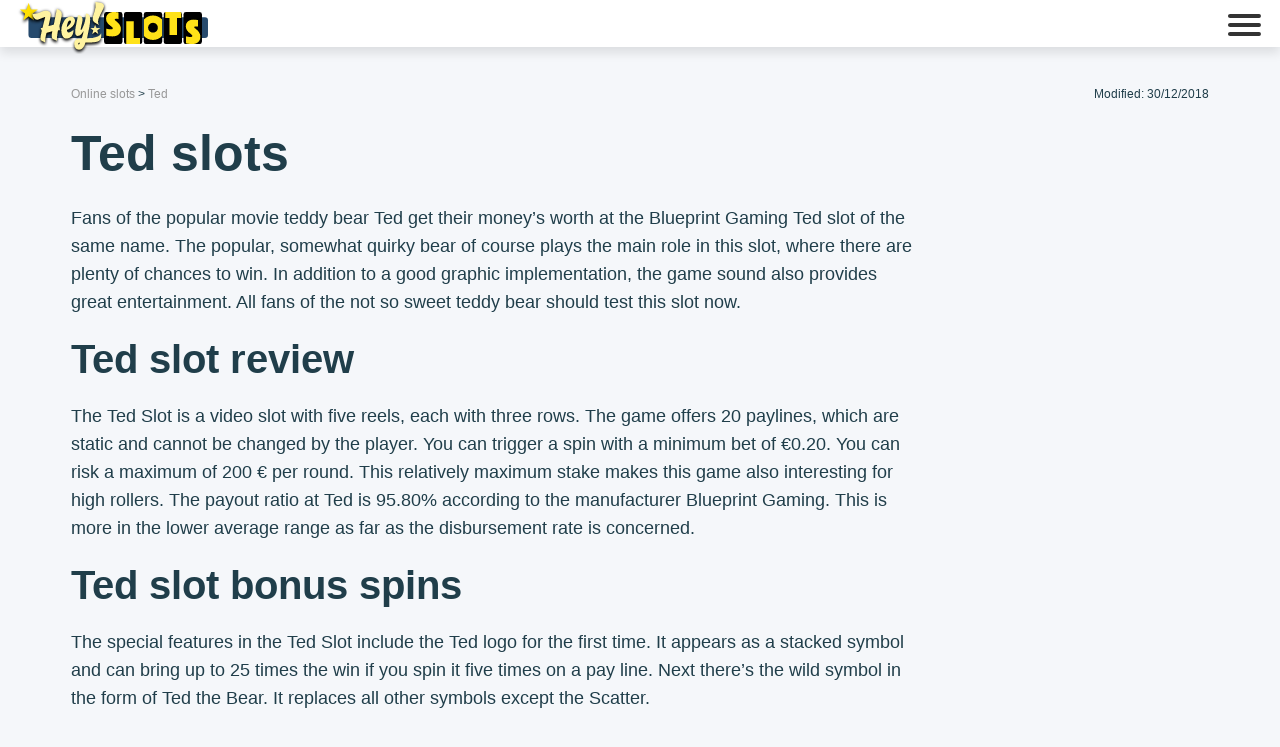

--- FILE ---
content_type: text/html; charset=UTF-8
request_url: https://heyslots.com/games/ted/
body_size: 24148
content:
<!doctype html><html amp lang="en-GB"><head><meta charset="utf-8"><meta name='robots' content='index, follow, max-image-preview:large, max-snippet:-1, max-video-preview:-1' /><link rel="alternate" hreflang="en" href="https://heyslots.com/games/ted/" /><title>Ted Slot » Review, RTP, Bonus Spins, Free Play ?</title><meta name="description" content="➤ Enjoy Ted slot by Blueprint Gaming at HeySlots ✅ Review includes RTP, free play mode, bonus offers, spins and instant play for real money ?" /><link rel="canonical" href="https://heyslots.com/games/ted/" /><meta property="og:locale" content="en_GB" /><meta property="og:type" content="article" /><meta property="og:title" content="Ted Slot » Review, RTP, Bonus Spins, Free Play ?" /><meta property="og:description" content="➤ Enjoy Ted slot by Blueprint Gaming at HeySlots ✅ Review includes RTP, free play mode, bonus offers, spins and instant play for real money ?" /><meta property="og:url" content="https://heyslots.com/games/ted/" /><meta property="og:site_name" content="HeySlots" /><meta name="twitter:card" content="summary_large_image" /><link rel="alternate" type="application/rss+xml" title="HeySlots &raquo; Feed" href="https://heyslots.com/feed/" /><link rel='stylesheet' id='wp-block-library-css' href='https://heyslots.com/files/css/dist/block-library/style.min.css?ver=6.2.8' type='text/css' media='all' /><link rel='stylesheet' id='classic-theme-styles-css' href='https://heyslots.com/files/css/classic-themes.min.css?ver=6.2.8' type='text/css' media='all' /><style id='global-styles-inline-css' type='text/css'>body{--wp--preset--color--black: #000000;--wp--preset--color--cyan-bluish-gray: #abb8c3;--wp--preset--color--white: #ffffff;--wp--preset--color--pale-pink: #f78da7;--wp--preset--color--vivid-red: #cf2e2e;--wp--preset--color--luminous-vivid-orange: #ff6900;--wp--preset--color--luminous-vivid-amber: #fcb900;--wp--preset--color--light-green-cyan: #7bdcb5;--wp--preset--color--vivid-green-cyan: #00d084;--wp--preset--color--pale-cyan-blue: #8ed1fc;--wp--preset--color--vivid-cyan-blue: #0693e3;--wp--preset--color--vivid-purple: #9b51e0;--wp--preset--gradient--vivid-cyan-blue-to-vivid-purple: linear-gradient(135deg,rgba(6,147,227,1) 0%,rgb(155,81,224) 100%);--wp--preset--gradient--light-green-cyan-to-vivid-green-cyan: linear-gradient(135deg,rgb(122,220,180) 0%,rgb(0,208,130) 100%);--wp--preset--gradient--luminous-vivid-amber-to-luminous-vivid-orange: linear-gradient(135deg,rgba(252,185,0,1) 0%,rgba(255,105,0,1) 100%);--wp--preset--gradient--luminous-vivid-orange-to-vivid-red: linear-gradient(135deg,rgba(255,105,0,1) 0%,rgb(207,46,46) 100%);--wp--preset--gradient--very-light-gray-to-cyan-bluish-gray: linear-gradient(135deg,rgb(238,238,238) 0%,rgb(169,184,195) 100%);--wp--preset--gradient--cool-to-warm-spectrum: linear-gradient(135deg,rgb(74,234,220) 0%,rgb(151,120,209) 20%,rgb(207,42,186) 40%,rgb(238,44,130) 60%,rgb(251,105,98) 80%,rgb(254,248,76) 100%);--wp--preset--gradient--blush-light-purple: linear-gradient(135deg,rgb(255,206,236) 0%,rgb(152,150,240) 100%);--wp--preset--gradient--blush-bordeaux: linear-gradient(135deg,rgb(254,205,165) 0%,rgb(254,45,45) 50%,rgb(107,0,62) 100%);--wp--preset--gradient--luminous-dusk: linear-gradient(135deg,rgb(255,203,112) 0%,rgb(199,81,192) 50%,rgb(65,88,208) 100%);--wp--preset--gradient--pale-ocean: linear-gradient(135deg,rgb(255,245,203) 0%,rgb(182,227,212) 50%,rgb(51,167,181) 100%);--wp--preset--gradient--electric-grass: linear-gradient(135deg,rgb(202,248,128) 0%,rgb(113,206,126) 100%);--wp--preset--gradient--midnight: linear-gradient(135deg,rgb(2,3,129) 0%,rgb(40,116,252) 100%);--wp--preset--duotone--dark-grayscale: url('#wp-duotone-dark-grayscale');--wp--preset--duotone--grayscale: url('#wp-duotone-grayscale');--wp--preset--duotone--purple-yellow: url('#wp-duotone-purple-yellow');--wp--preset--duotone--blue-red: url('#wp-duotone-blue-red');--wp--preset--duotone--midnight: url('#wp-duotone-midnight');--wp--preset--duotone--magenta-yellow: url('#wp-duotone-magenta-yellow');--wp--preset--duotone--purple-green: url('#wp-duotone-purple-green');--wp--preset--duotone--blue-orange: url('#wp-duotone-blue-orange');--wp--preset--font-size--small: 13px;--wp--preset--font-size--medium: 20px;--wp--preset--font-size--large: 36px;--wp--preset--font-size--x-large: 42px;--wp--preset--spacing--20: 0.44rem;--wp--preset--spacing--30: 0.67rem;--wp--preset--spacing--40: 1rem;--wp--preset--spacing--50: 1.5rem;--wp--preset--spacing--60: 2.25rem;--wp--preset--spacing--70: 3.38rem;--wp--preset--spacing--80: 5.06rem;--wp--preset--shadow--natural: 6px 6px 9px rgba(0, 0, 0, 0.2);--wp--preset--shadow--deep: 12px 12px 50px rgba(0, 0, 0, 0.4);--wp--preset--shadow--sharp: 6px 6px 0px rgba(0, 0, 0, 0.2);--wp--preset--shadow--outlined: 6px 6px 0px -3px rgba(255, 255, 255, 1), 6px 6px rgba(0, 0, 0, 1);--wp--preset--shadow--crisp: 6px 6px 0px rgba(0, 0, 0, 1);}:where(.is-layout-flex){gap: 0.5em;}body .is-layout-flow > .alignleft{float: left;margin-inline-start: 0;margin-inline-end: 2em;}body .is-layout-flow > .alignright{float: right;margin-inline-start: 2em;margin-inline-end: 0;}body .is-layout-flow > .aligncenter{margin-left: auto !important;margin-right: auto !important;}body .is-layout-constrained > .alignleft{float: left;margin-inline-start: 0;margin-inline-end: 2em;}body .is-layout-constrained > .alignright{float: right;margin-inline-start: 2em;margin-inline-end: 0;}body .is-layout-constrained > .aligncenter{margin-left: auto !important;margin-right: auto !important;}body .is-layout-constrained > :where(:not(.alignleft):not(.alignright):not(.alignfull)){max-width: var(--wp--style--global--content-size);margin-left: auto !important;margin-right: auto !important;}body .is-layout-constrained > .alignwide{max-width: var(--wp--style--global--wide-size);}body .is-layout-flex{display: flex;}body .is-layout-flex{flex-wrap: wrap;align-items: center;}body .is-layout-flex > *{margin: 0;}:where(.wp-block-columns.is-layout-flex){gap: 2em;}.has-black-color{color: var(--wp--preset--color--black) !important;}.has-cyan-bluish-gray-color{color: var(--wp--preset--color--cyan-bluish-gray) !important;}.has-white-color{color: var(--wp--preset--color--white) !important;}.has-pale-pink-color{color: var(--wp--preset--color--pale-pink) !important;}.has-vivid-red-color{color: var(--wp--preset--color--vivid-red) !important;}.has-luminous-vivid-orange-color{color: var(--wp--preset--color--luminous-vivid-orange) !important;}.has-luminous-vivid-amber-color{color: var(--wp--preset--color--luminous-vivid-amber) !important;}.has-light-green-cyan-color{color: var(--wp--preset--color--light-green-cyan) !important;}.has-vivid-green-cyan-color{color: var(--wp--preset--color--vivid-green-cyan) !important;}.has-pale-cyan-blue-color{color: var(--wp--preset--color--pale-cyan-blue) !important;}.has-vivid-cyan-blue-color{color: var(--wp--preset--color--vivid-cyan-blue) !important;}.has-vivid-purple-color{color: var(--wp--preset--color--vivid-purple) !important;}.has-black-background-color{background-color: var(--wp--preset--color--black) !important;}.has-cyan-bluish-gray-background-color{background-color: var(--wp--preset--color--cyan-bluish-gray) !important;}.has-white-background-color{background-color: var(--wp--preset--color--white) !important;}.has-pale-pink-background-color{background-color: var(--wp--preset--color--pale-pink) !important;}.has-vivid-red-background-color{background-color: var(--wp--preset--color--vivid-red) !important;}.has-luminous-vivid-orange-background-color{background-color: var(--wp--preset--color--luminous-vivid-orange) !important;}.has-luminous-vivid-amber-background-color{background-color: var(--wp--preset--color--luminous-vivid-amber) !important;}.has-light-green-cyan-background-color{background-color: var(--wp--preset--color--light-green-cyan) !important;}.has-vivid-green-cyan-background-color{background-color: var(--wp--preset--color--vivid-green-cyan) !important;}.has-pale-cyan-blue-background-color{background-color: var(--wp--preset--color--pale-cyan-blue) !important;}.has-vivid-cyan-blue-background-color{background-color: var(--wp--preset--color--vivid-cyan-blue) !important;}.has-vivid-purple-background-color{background-color: var(--wp--preset--color--vivid-purple) !important;}.has-black-border-color{border-color: var(--wp--preset--color--black) !important;}.has-cyan-bluish-gray-border-color{border-color: var(--wp--preset--color--cyan-bluish-gray) !important;}.has-white-border-color{border-color: var(--wp--preset--color--white) !important;}.has-pale-pink-border-color{border-color: var(--wp--preset--color--pale-pink) !important;}.has-vivid-red-border-color{border-color: var(--wp--preset--color--vivid-red) !important;}.has-luminous-vivid-orange-border-color{border-color: var(--wp--preset--color--luminous-vivid-orange) !important;}.has-luminous-vivid-amber-border-color{border-color: var(--wp--preset--color--luminous-vivid-amber) !important;}.has-light-green-cyan-border-color{border-color: var(--wp--preset--color--light-green-cyan) !important;}.has-vivid-green-cyan-border-color{border-color: var(--wp--preset--color--vivid-green-cyan) !important;}.has-pale-cyan-blue-border-color{border-color: var(--wp--preset--color--pale-cyan-blue) !important;}.has-vivid-cyan-blue-border-color{border-color: var(--wp--preset--color--vivid-cyan-blue) !important;}.has-vivid-purple-border-color{border-color: var(--wp--preset--color--vivid-purple) !important;}.has-vivid-cyan-blue-to-vivid-purple-gradient-background{background: var(--wp--preset--gradient--vivid-cyan-blue-to-vivid-purple) !important;}.has-light-green-cyan-to-vivid-green-cyan-gradient-background{background: var(--wp--preset--gradient--light-green-cyan-to-vivid-green-cyan) !important;}.has-luminous-vivid-amber-to-luminous-vivid-orange-gradient-background{background: var(--wp--preset--gradient--luminous-vivid-amber-to-luminous-vivid-orange) !important;}.has-luminous-vivid-orange-to-vivid-red-gradient-background{background: var(--wp--preset--gradient--luminous-vivid-orange-to-vivid-red) !important;}.has-very-light-gray-to-cyan-bluish-gray-gradient-background{background: var(--wp--preset--gradient--very-light-gray-to-cyan-bluish-gray) !important;}.has-cool-to-warm-spectrum-gradient-background{background: var(--wp--preset--gradient--cool-to-warm-spectrum) !important;}.has-blush-light-purple-gradient-background{background: var(--wp--preset--gradient--blush-light-purple) !important;}.has-blush-bordeaux-gradient-background{background: var(--wp--preset--gradient--blush-bordeaux) !important;}.has-luminous-dusk-gradient-background{background: var(--wp--preset--gradient--luminous-dusk) !important;}.has-pale-ocean-gradient-background{background: var(--wp--preset--gradient--pale-ocean) !important;}.has-electric-grass-gradient-background{background: var(--wp--preset--gradient--electric-grass) !important;}.has-midnight-gradient-background{background: var(--wp--preset--gradient--midnight) !important;}.has-small-font-size{font-size: var(--wp--preset--font-size--small) !important;}.has-medium-font-size{font-size: var(--wp--preset--font-size--medium) !important;}.has-large-font-size{font-size: var(--wp--preset--font-size--large) !important;}.has-x-large-font-size{font-size: var(--wp--preset--font-size--x-large) !important;}
.wp-block-navigation a:where(:not(.wp-element-button)){color: inherit;}
:where(.wp-block-columns.is-layout-flex){gap: 2em;}
.wp-block-pullquote{font-size: 1.5em;line-height: 1.6;}</style> <script type='text/javascript' src='https://heyslots.com/extra/shortcode-for-current-date/dist/script.js?ver=6.2.8' id='shortcode-for-current-date-script-js'></script> <script type='text/javascript' src='//heyslots.com/extra/wp-hide-security-enhancer/assets/js/devtools-detect.js?ver=6.2.8' id='devtools-detect-js'></script> <meta name="generator" content="WPML ver:3.9.4 stt:7,38,1,3,41,51;" /><link rel="icon" href="https://heyslots.com/more/2018/12/cropped-hs-32x32.png" sizes="32x32" /><link rel="icon" href="https://heyslots.com/more/2018/12/cropped-hs-192x192.png" sizes="192x192" /><link rel="apple-touch-icon" href="https://heyslots.com/more/2018/12/cropped-hs-180x180.png" /><meta name="msapplication-TileImage" content="https://heyslots.com/more/2018/12/cropped-hs-270x270.png" /><meta name="viewport" content="width=device-width,minimum-scale=1,initial-scale=1"><style amp-boilerplate>body{-webkit-animation:-amp-start 8s steps(1,end) 0s 1 normal both;-moz-animation:-amp-start 8s steps(1,end) 0s 1 normal both;-ms-animation:-amp-start 8s steps(1,end) 0s 1 normal both;animation:-amp-start 8s steps(1,end) 0s 1 normal both}@-webkit-keyframes -amp-start{from{visibility:hidden}to{visibility:visible}}@-moz-keyframes -amp-start{from{visibility:hidden}to{visibility:visible}}@-ms-keyframes -amp-start{from{visibility:hidden}to{visibility:visible}}@-o-keyframes -amp-start{from{visibility:hidden}to{visibility:visible}}@keyframes -amp-start{from{visibility:hidden}to{visibility:visible}}</style><noscript><style amp-boilerplate>body{-webkit-animation:none;-moz-animation:none;-ms-animation:none;animation:none}</style></noscript><style amp-custom>html{font-family:sans-serif;line-height:1.15;-ms-text-size-adjust:100%;-webkit-text-size-adjust:100%}body{margin:0}article,aside,footer,header,nav,section{display:block}h1{font-size:2em;margin:.67em 0}figcaption,figure,main{display:block}figure{margin:1em 40px}hr{box-sizing:content-box;height:0;overflow:visible}pre{font-family:monospace,monospace;font-size:1em}a{background-color:transparent;-webkit-text-decoration-skip:objects}a:active,a:hover{outline-width:0}abbr[title]{border-bottom:none;text-decoration:underline;text-decoration:underline dotted}b,strong{font-weight:inherit;font-weight:bolder}code,kbd,samp{font-family:monospace,monospace;font-size:1em}dfn{font-style:italic}mark{background-color:#ff0;color:#000}small{font-size:80%}sub,sup{font-size:75%;line-height:0;position:relative;vertical-align:baseline}sub{bottom:-.25em}sup{top:-.5em}audio,video{display:inline-block}audio:not([controls]){display:none;height:0}img{border-style:none}svg:not(:root){overflow:hidden}button,input,optgroup,select,textarea{font-family:sans-serif;font-size:100%;line-height:1.15;margin:0}button,input{overflow:visible}button,select{text-transform:none}[type=reset],[type=submit],button,html [type=button]{-webkit-appearance:button}[type=button]::-moz-focus-inner,[type=reset]::-moz-focus-inner,[type=submit]::-moz-focus-inner,button::-moz-focus-inner{border-style:none;padding:0}fieldset{border:1px solid silver;margin:0 2px;padding:.35em .625em .75em}legend{box-sizing:border-box;color:inherit;display:table;max-width:100%;padding:0;white-space:normal}progress{display:inline-block;vertical-align:baseline}textarea{overflow:auto}[type=checkbox],[type=radio]{box-sizing:border-box;padding:0}[type=number]::-webkit-inner-spin-button,[type=number]::-webkit-outer-spin-button{height:auto}[type=search]{-webkit-appearance:textfield;outline-offset:-2px}[type=search]::-webkit-search-cancel-button,[type=search]::-webkit-search-decoration{-webkit-appearance:none}::-webkit-file-upload-button{-webkit-appearance:button;font:inherit}details,menu{display:block}summary{display:list-item}canvas{display:inline-block}[hidden],template{display:none}.h1{font-size:3rem}.h2{font-size:2rem}.h3{font-size:1.5rem}.h4{font-size:1.125rem}.h5{font-size:.875rem}.h6{font-size:.75rem}.font-family-inherit{font-family:inherit}.font-size-inherit{font-size:inherit}.text-decoration-none{text-decoration:none}.bold{font-weight:700}.regular{font-weight:400}.italic{font-style:italic}.caps{text-transform:uppercase;letter-spacing:.2em}.left-align{text-align:left}.center{text-align:center}.right-align{text-align:right}.justify{text-align:justify}.nowrap{white-space:nowrap}.break-word{word-wrap:break-word}.line-height-1{line-height:1rem}.line-height-2{line-height:1.125rem}.line-height-3{line-height:1.5rem}.line-height-4{line-height:2rem}.list-style-none{list-style:none}.underline{text-decoration:underline}.truncate{max-width:100%;overflow:hidden;text-overflow:ellipsis;white-space:nowrap}.list-reset{list-style:none;padding-left:0}.inline{display:inline}.block{display:block}.inline-block{display:inline-block}.table{display:table}.table-cell{display:table-cell}.overflow-hidden{overflow:hidden}.overflow-scroll{overflow:scroll}.overflow-auto{overflow:auto}.clearfix:after,.clearfix:before{content:" ";display:table}.clearfix:after{clear:both}.left{float:left}.right{float:right}.fit{max-width:100%}.max-width-1{max-width:24rem}.max-width-2{max-width:32rem}.max-width-3{max-width:48rem}.max-width-4{max-width:64rem}.border-box{box-sizing:border-box}.align-baseline{vertical-align:baseline}.align-top{vertical-align:top}.align-middle{vertical-align:middle}.align-bottom{vertical-align:bottom}.m0{margin:0}.mt0{margin-top:0}.mr0{margin-right:0}.mb0{margin-bottom:0}.ml0,.mx0{margin-left:0}.mx0{margin-right:0}.my0{margin-top:0;margin-bottom:0}.m1{margin:1rem}.mt1{margin-top:1rem}.mr1{margin-right:1rem}.mb1{margin-bottom:1rem}.ml1,.mx1{margin-left:1rem}.mx1{margin-right:1rem}.my1{margin-top:1rem;margin-bottom:1rem}.m2{margin:1.5rem}.mt2{margin-top:1.5rem}.mr2{margin-right:1.5rem}.mb2{margin-bottom:1.5rem}.ml2,.mx2{margin-left:1.5rem}.mx2{margin-right:1.5rem}.my2{margin-top:1.5rem;margin-bottom:1.5rem}.m3{margin:2rem}.mt3{margin-top:2rem}.mr3{margin-right:2rem}.mb3{margin-bottom:2rem}.ml3,.mx3{margin-left:2rem}.mx3{margin-right:2rem}.my3{margin-top:2rem;margin-bottom:2rem}.m4{margin:2.5rem}.mt4{margin-top:2.5rem}.mr4{margin-right:2.5rem}.mb4{margin-bottom:2.5rem}.ml4,.mx4{margin-left:2.5rem}.mx4{margin-right:2.5rem}.my4{margin-top:2.5rem;margin-bottom:2.5rem}.mxn1{margin-left:-1rem;margin-right:-1rem}.mxn2{margin-left:-1.5rem;margin-right:-1.5rem}.mxn3{margin-left:-2rem;margin-right:-2rem}.mxn4{margin-left:-2.5rem;margin-right:-2.5rem}.ml-auto{margin-left:auto}.mr-auto,.mx-auto{margin-right:auto}.mx-auto{margin-left:auto}.p0{padding:0}.pt0{padding-top:0}.pr0{padding-right:0}.pb0{padding-bottom:0}.pl0,.px0{padding-left:0}.px0{padding-right:0}.py0{padding-top:0;padding-bottom:0}.p1{padding:1rem}.pt1{padding-top:1rem}.pr1{padding-right:1rem}.pb1{padding-bottom:1rem}.pl1{padding-left:1rem}.py1{padding-top:1rem;padding-bottom:1rem}.px1{padding-left:1rem;padding-right:1rem}.p2{padding:1.5rem}.pt2{padding-top:1.5rem}.pr2{padding-right:1.5rem}.pb2{padding-bottom:1.5rem}.pl2{padding-left:1.5rem}.py2{padding-top:1.5rem;padding-bottom:1.5rem}.px2{padding-left:1.5rem;padding-right:1.5rem}.p3{padding:2rem}.pt3{padding-top:2rem}.pr3{padding-right:2rem}.pb3{padding-bottom:2rem}.pl3{padding-left:2rem}.py3{padding-top:2rem;padding-bottom:2rem}.px3{padding-left:2rem;padding-right:2rem}.p4{padding:2.5rem}.pt4{padding-top:2.5rem}.pr4{padding-right:2.5rem}.pb4{padding-bottom:2.5rem}.pl4{padding-left:2.5rem}.py4{padding-top:2.5rem;padding-bottom:2.5rem}.px4{padding-left:2.5rem;padding-right:2.5rem}.col{float:left}.col,.col-right{box-sizing:border-box}.col-right{float:right}.col-1{width:8.33333%}.col-2{width:16.66667%}.col-3{width:25%}.col-4{width:33.33333%}.col-5{width:41.66667%}.col-6{width:50%}.col-7{width:58.33333%}.col-8{width:66.66667%}.col-9{width:75%}.col-10{width:83.33333%}.col-11{width:91.66667%}.col-12{width:100%}@media (min-width: 40.06rem){.sm-col{float:left;box-sizing:border-box}.sm-col-right{float:right;box-sizing:border-box}.sm-col-1{width:8.33333%}.sm-col-2{width:16.66667%}.sm-col-3{width:25%}.sm-col-4{width:33.33333%}.sm-col-5{width:41.66667%}.sm-col-6{width:50%}.sm-col-7{width:58.33333%}.sm-col-8{width:66.66667%}.sm-col-9{width:75%}.sm-col-10{width:83.33333%}.sm-col-11{width:91.66667%}.sm-col-12{width:100%}}@media (min-width: 52.06rem){.md-col{float:left;box-sizing:border-box}.md-col-right{float:right;box-sizing:border-box}.md-col-1{width:8.33333%}.md-col-2{width:16.66667%}.md-col-3{width:25%}.md-col-4{width:33.33333%}.md-col-5{width:41.66667%}.md-col-6{width:50%}.md-col-7{width:58.33333%}.md-col-8{width:66.66667%}.md-col-9{width:75%}.md-col-10{width:83.33333%}.md-col-11{width:91.66667%}.md-col-12{width:100%}}@media (min-width: 64.06rem){.lg-col{float:left;box-sizing:border-box}.lg-col-right{float:right;box-sizing:border-box}.lg-col-1{width:8.33333%}.lg-col-2{width:16.66667%}.lg-col-3{width:25%}.lg-col-4{width:33.33333%}.lg-col-5{width:41.66667%}.lg-col-6{width:50%}.lg-col-7{width:58.33333%}.lg-col-8{width:66.66667%}.lg-col-9{width:75%}.lg-col-10{width:83.33333%}.lg-col-11{width:91.66667%}.lg-col-12{width:100%}}.flex{display:-webkit-box;display:-ms-flexbox;display:flex}@media (min-width: 40.06rem){.sm-flex{display:-webkit-box;display:-ms-flexbox;display:flex}}@media (min-width: 52.06rem){.md-flex{display:-webkit-box;display:-ms-flexbox;display:flex}}@media (min-width: 64.06rem){.lg-flex{display:-webkit-box;display:-ms-flexbox;display:flex}}.flex-column{-webkit-box-orient:vertical;-webkit-box-direction:normal;-ms-flex-direction:column;flex-direction:column}.flex-wrap{-ms-flex-wrap:wrap;flex-wrap:wrap}.items-start{-webkit-box-align:start;-ms-flex-align:start;align-items:flex-start}.items-end{-webkit-box-align:end;-ms-flex-align:end;align-items:flex-end}.items-center{-webkit-box-align:center;-ms-flex-align:center;align-items:center}.items-baseline{-webkit-box-align:baseline;-ms-flex-align:baseline;align-items:baseline}.items-stretch{-webkit-box-align:stretch;-ms-flex-align:stretch;align-items:stretch}.self-start{-ms-flex-item-align:start;align-self:flex-start}.self-end{-ms-flex-item-align:end;align-self:flex-end}.self-center{-ms-flex-item-align:center;-ms-grid-row-align:center;align-self:center}.self-baseline{-ms-flex-item-align:baseline;align-self:baseline}.self-stretch{-ms-flex-item-align:stretch;-ms-grid-row-align:stretch;align-self:stretch}.justify-start{-webkit-box-pack:start;-ms-flex-pack:start;justify-content:flex-start}.justify-end{-webkit-box-pack:end;-ms-flex-pack:end;justify-content:flex-end}.justify-center{-webkit-box-pack:center;-ms-flex-pack:center;justify-content:center}.justify-between{-webkit-box-pack:justify;-ms-flex-pack:justify;justify-content:space-between}.justify-around{-ms-flex-pack:distribute;justify-content:space-around}.content-start{-ms-flex-line-pack:start;align-content:flex-start}.content-end{-ms-flex-line-pack:end;align-content:flex-end}.content-center{-ms-flex-line-pack:center;align-content:center}.content-between{-ms-flex-line-pack:justify;align-content:space-between}.content-around{-ms-flex-line-pack:distribute;align-content:space-around}.content-stretch{-ms-flex-line-pack:stretch;align-content:stretch}.flex-auto{-webkit-box-flex:1;-ms-flex:1 1 auto;flex:1 1 auto;min-width:0;min-height:0}.flex-auto-reverse{-webkit-box-flex:1;-ms-flex:1 1 auto;flex:1 1 auto;min-width:0;min-height:0;-webkit-flex-direction:row-reverse;flex-direction:row-reverse}.flex-none{-webkit-box-flex:0;-ms-flex:none;flex:none}.order-0{-webkit-box-ordinal-group:1;-ms-flex-order:0;order:0}.order-1{-webkit-box-ordinal-group:2;-ms-flex-order:1;order:1}.order-2{-webkit-box-ordinal-group:3;-ms-flex-order:2;order:2}.order-3{-webkit-box-ordinal-group:4;-ms-flex-order:3;order:3}.order-last{-webkit-box-ordinal-group:100000;-ms-flex-order:99999;order:99999}.relative{position:relative}.absolute{position:absolute}.fixed{position:fixed}.top-0{top:0}.right-0{right:0}.bottom-0{bottom:0}.left-0{left:0}.z1{z-index:1}.z2{z-index:2}.z3{z-index:3}.z4{z-index:4}.border{border-style:solid;border-width:1px}.border-top{border-top-style:solid;border-top-width:1px}.border-right{border-right-style:solid;border-right-width:1px}.border-bottom{border-bottom-style:solid;border-bottom-width:1px}.border-left{border-left-style:solid;border-left-width:1px}.border-none{border:0}.rounded{border-radius:3px}.circle{border-radius:50%}.rounded-top{border-radius:3px 3px 0 0}.rounded-right{border-radius:0 3px 3px 0}.rounded-bottom{border-radius:0 0 3px 3px}.rounded-left{border-radius:3px 0 0 3px}.not-rounded{border-radius:0}.hide{position:absolute;height:1px;width:1px;overflow:hidden;clip:rect(1px, 1px, 1px, 1px)}@media (max-width: 40rem){.xs-hide{display:none}}@media (min-width: 40.06rem) and (max-width: 52rem){.sm-hide{display:none}}@media (min-width: 52.06rem) and (max-width: 64rem){.md-hide{display:none}}@media (min-width: 64.06rem){.lg-hide{display:none}}.display-none{display:none}*{box-sizing:border-box}html,body,blockquote,pre,hr,dl,dd,ol,ul,figure{margin:0;padding:0}html,body{box-sizing:border-box;overflow-x:hidden}body{color:#203e4a;font-family:Tahoma,Lucida Grande,Lucida Sans Unicode,Lucida Sans,Tahoma,sans-serif;font-weight:300;padding-top:80px;font-size:18px;line-height:28px;background-color:#F5F7FA}strong{font-weight:700}.desktop-up,.desktop-only{display:none;visibility:hidden}@media only screen and (min-width: 957px){.desktop-up,.desktop-only{display:block;visibility:visible}}.tablet-up{display:none;visibility:hidden}@media only screen and (min-width: 1025px){.tablet-up{display:block;visibility:visible}}.tablet-down{display:none;visibility:hidden}@media only screen and (max-width: 1024px){.tablet-down{display:block;visibility:visible}}.mobile-down{display:none;visibility:hidden}@media only screen and (max-width: 956px){.mobile-down{display:block;visibility:visible}}@media only screen and (max-width: 956px){body{padding-top:60px}}img{border:0;max-width:100%}h1,h2,h3,h4,h5{color:#203e4a;font-weight:700;margin:0.25em 0;font-family:Tahoma,Verdana,Segoe,sans-serif}h1,h2.h1{font-size:50px;line-height:65px}@media only screen and (max-width: 956px){h1,h2.h1{font-size:35px;line-height:44px}}h2{font-size:40px;line-height:50px}@media only screen and (max-width: 956px){h2{font-size:26px;line-height:40px;font-weight:700}}h3{font-size:30px;line-height:40px}@media only screen and (max-width: 956px){h3{font-size:20px;line-height:28px}}h4{font-size:24px;line-height:32px}@media only screen and (max-width: 956px){h4{font-size:18px;line-height:26px}}a{color:#264A6D;position:relative;text-decoration:none}a.underlined::before,.card-container.grid .card-link p::before{background:linear-gradient(to right, #0389ff, #0dd3ff);bottom:-3px;content:'';left:0;height:1px;position:absolute;right:0}a.underlined.cta,.card-container.grid .card-link p.cta{overflow:hidden}a.underlined.cta::before,.card-container.grid .card-link p.cta::before{bottom:-5px;height:2px}a.underlined.cta:hover::before,.card-container.grid .card-link p.cta:hover::before{animation:0.5s 1 cta-line}@media only screen and (max-width: 956px){a{font-size:14px}}.button{background-color:#0389ff;display:inline-block;color:#fff;padding:15px 20px;position:relative;transition:background-color 0.3s}.button span{position:relative;z-index:1}.button::before{background:linear-gradient(to right, #0389ff, #0dd3ff);bottom:-2px;content:'';left:0;height:2px;position:absolute;right:0}.button::after{background:linear-gradient(36deg, #0dd3ff, #0389ff);content:'';z-index:-1;position:absolute;top:0;left:0;right:0;bottom:0}.button:hover{background-color:transparent}.button:hover .arrow{transform:translateX(3px)}.button.light{background:#fff;color:#1c79c0}.button.light::after{background:linear-gradient(36deg, #5ADAFD, #51B9FD);opacity:0;transition:opacity 0.3s;z-index:0}.button.light:hover{color:#fff}.button.light:hover::after{opacity:1}.button .arrow{border-top:5px solid transparent;border-bottom:5px solid transparent;border-left:7px solid white;display:inline-block;height:0;margin-left:8px;transition:transform 0.3s;width:0}blockquote{color:#797c82;border-left:4px solid #f9f9f9;padding-left:15px;font-size:18px;letter-spacing:-1px;font-style:italic}blockquote>:last-child{margin-bottom:0}p:last-child{margin-bottom:0}amp-youtube,amp-vimeo{box-shadow:0px 3px 20px 0 rgba(0,0,0,0.1)}.container{box-sizing:border-box;margin:0 auto;max-width:1170px;padding:0 22px}.shadow{box-shadow:0 2px 5px 0 rgba(0,0,0,0.1)}.shadow2{box-shadow:0 6px 10px 0 rgba(0,0,0,0.1)}.m-c{max-width:1170px}.header{z-index:99999;background-color:#fff;height:47px}.header a{color:#203e4a;text-transform:uppercase}.header .hamburger{border:0;cursor:pointer;display:inline-block;height:40px;margin:0;padding:0;width:40px;position:absolute;right:15px;top:7px;background-color:#fff;z-index:999999}.header .hamburger:focus{outline:none}.button-menu-button{width:25px;padding:7px 3px}.button-menu-button:after,.button-menu-button:before,.button-menu-button div.button-menu-middle:before{content:"";display:block;width:33px;height:4px;margin:0 0 5px 0;border-radius:2px;background-color:#333}amp-sidebar{background:#fff;font-family:Tahoma,Verdana,Segoe,sans-serif;width:50vw;padding:0 0 0 15px}@media only screen and (max-width: 956px){amp-sidebar{width:100vw}}amp-sidebar ul.main-menu>li{padding:1px 1px 1px 3px}amp-sidebar ul.main-menu>li:nth-child(even){background:#eee}amp-sidebar ul.main-menu>li>a{font-size:18px}amp-sidebar ul.main-menu a{text-decoration:none;font-size:16px;display:inline-block;padding:6px;color:#203e4a;text-transform:uppercase;font-family:Tahoma,Verdana,Segoe,sans-serif;font-weight:700}amp-sidebar ul.main-menu>li>ul{list-style-type:none;padding-left:0px}amp-sidebar ul.main-menu>li>ul>li{display:inline-block;padding-bottom:4px}amp-sidebar ul.main-menu>li>ul>li>a{font-family:Tahoma,Verdana,Segoe,sans-serif;font-weight:400;display:inline-block;border:solid 1px #999;padding:0px 6px;border-radius:3px;background:#fff;margin-right:2px}amp-sidebar ul.main-menu>li>ul>li>a:hover{background:#efefef}amp-sidebar ul.main-menu>li>ul>li>ul{list-style-type:none;padding-left:5px}amp-sidebar ul.main-menu>li>ul>li>ul>li{display:inline-block;padding-bottom:4px}amp-sidebar ul.main-menu>li>ul>li>ul>li>a{font-family:Tahoma,Verdana,Segoe,sans-serif;font-weight:400;display:inline-block;border:solid 1px #999;padding:0px 6px;border-radius:3px;background:#fff;margin-right:2px;line-height:25px}amp-sidebar ul.main-menu>li>ul>li>ul>li>a:hover{background:#efefef}amp-sidebar .close-button{border:0;height:58px;position:absolute;cursor:pointer;right:13px;top:0;width:68px}.header .nav-container{display:flex;width:100%;justify-content:space-between;align-items:center;position:relative}.logo-wrp{display:inline-block;margin-left:15px;width:238px;height:50px;vertical-align:top}.logo-wrp amp-img{transform:scale(1.1);transform-origin:top}.top-menu{position:relative;right:90px}.top-menu li{display:inline-block}.top-menu li a{text-decoration:none;font-weight:700;font-size:16px;text-transform:uppercase;margin-right:8px}@media (max-width: 700px){.top-menu{display:none}}.breadcrumbs,.lastmod{font-size:12px}.breadcrumbs a:hover,.lastmod a:hover{text-decoration:underline}.breadcrumbs span,.lastmod span{color:#999}.langs a{display:block;background-color:#FFF3A0;padding:3px 10px}.langs a:hover{color:#FFF3A0;background-color:#264A6D}.hs-footer{color:#FFF3A0;margin:40px 0 0 0;background-color:#264A6D}.hs-footer .copyrights{transform:scale(0.7)}.fbox{max-width:300px;height:auto}.fimg img{max-width:100%;height:auto;border-radius:3px}.page-content a{text-decoration:underline}
amp-sidebar .close-button{background:url(https://heyslots.com/heyslots/img/symbols/close.svg) no-repeat center/18px transparent;}</style><link as="script" href="https://cdn.ampproject.org/v0.js" rel="preload"> <script async src="https://cdn.ampproject.org/v0.js"></script> <script async custom-element="amp-sidebar" src="https://cdn.ampproject.org/v0/amp-sidebar-0.1.js"></script> <script async custom-element="amp-analytics" src="https://cdn.ampproject.org/v0/amp-analytics-0.1.js"></script> </head><body class="page-template page-template-page-slots-template page-template-page-slots-template-php page page-id-716 page-child parent-pageid-21"><div class="clearfix m-c mx-auto"><aside class="flex justify-between pl1 pr1"><div class="breadcrumbs">
<span property="itemListElement" typeof="ListItem"><a property="item" typeof="WebPage" title="Go to Online slots." href="https://heyslots.com/games/" class="post post-page"><span property="name">Online slots</span></a><meta property="position" content="1"></span> &gt; <span property="itemListElement" typeof="ListItem"><span property="name">Ted</span><meta property="position" content="2"></span></div><div><div class="lastmod">Modified: 30/12/2018</div></div></aside><main class="flex flex-wrap"><article class="sm-col sm-col-12 md-col-9 lg-col-9 px1 page-content"><h1>Ted slots</h1><p>Fans of the popular movie teddy bear Ted get their money&#8217;s worth at the Blueprint Gaming Ted slot of the same name. The popular, somewhat quirky bear of course plays the main role in this slot, where there are plenty of chances to win. In addition to a good graphic implementation, the game sound also provides great entertainment. All fans of the not so sweet teddy bear should test this slot now.</p><h2>Ted slot review</h2><p>The Ted Slot is a video slot with five reels, each with three rows. The game offers 20 paylines, which are static and cannot be changed by the player. You can trigger a spin with a minimum bet of €0.20. You can risk a maximum of 200 € per round. This relatively maximum stake makes this game also interesting for high rollers. The payout ratio at Ted is 95.80% according to the manufacturer Blueprint Gaming. This is more in the lower average range as far as the disbursement rate is concerned.</p><h2>Ted slot bonus spins</h2><p>The special features in the Ted Slot include the Ted logo for the first time. It appears as a stacked symbol and can bring up to 25 times the win if you spin it five times on a pay line. Next there&#8217;s the wild symbol in the form of Ted the Bear. It replaces all other symbols except the Scatter.</p><p>Ted the Bear usually sleeps below the slots game. However, he can also wake up in the basic game. If this happens, you will receive one of the following six bonus features:</p><ul><li>Laser Gun-Wilds &#8211; Ted fires a laser gun at the rollers. In the process, symbols that have been hit turn into wild.</li><li>Psychedelic Super Spin &#8211; Ted smokes a water pipe and the rollers get fogged. Some symbols are transformed into Ted symbols and thus generate winnings.</li><li>Beer Streak &#8211; After a winning round, Ted wakes up and sprays beer over the rollers. The winning symbols are transformed into new symbols and can thus lead to new winnings. This feature can last several rounds.</li><li>Psychedelic Colossal Spin &#8211; Ted wakes up and smokes his water pipe. Three rollers are combined into one large roller, which ensures large profits.</li><li>TV remote icon streak &#8211; After a winning round, Ted wakes up and presses the remote. This results in a re-spin in which the symbols that led to the win remain static. The re-spins are played until there is no new win.</li><li>Psychedelic Bonus Boost &#8211; Ted&#8217;s using his water pipe once more. Only this time bonus symbols are washed onto the reels. This increases the chances of activating the Thunder Buddies bonus feature.</li></ul><p>The Thunder Buddies bonus feature is activated when at least three Thunder Buddies scatters appear on the reels. With this feature you first have to turn a wheel of fortune. This will activate one of the following five bonus features:</p><ul><li>Wheel of Fortune Bonus &#8211; First you have to choose a Ted. Behind him are an arrow, a multiplier boost and the spin symbol. The arrow adds another arrow to the wheel of fortune. The multiplier boost increases the profit multiplier. The spin symbol rotates the wheel of fortune. If the wheel lands on an arrow, then you come into the inner circle of the wheel of fortune, where there are even higher winnings. When you get to the middle of the wheel, you activate the Big Money Bonus feature, which is described in more detail below.</li><li>Flash Free spins &#8211; With this feature you get free spins first. There is also a bonus table above the reels that contains cash prizes, additional Freespins and additional Wilds. If you spin the flash symbol on a free spin, you will receive a prize from the bonus table. In addition, you go one step up on this table. If you make it to the top of the table, the Big Money Bonus feature will be activated.</li><li>Bar Crawl Bonus &#8211; This opens a game that is divided into two parts. In the first part you have to move bottles on a playing field. It depends on which position you move the bottles to. If you set the bottles to the correct position, you can activate the Big Money Bonus feature.</li><li>Super Mart 5 Free spins. Ted runs over a wild shelf next to the reels during these free spins. After the shoot&#8217;s done, Ted stops, too. The number of wilds that Ted displays on the shelf are placed on the rollers. So thanks to additional Wilds a Free spin round can be very lucrative.</li><li>Big Money Bonus &#8211; Ted sits in the middle of the screen next to a merry-go-round with profit multipliers. There are also two &#8220;Sale&#8221; logos on the left and right of the screen. The carousel spins and you win a winning multiplier. After the shooting is finished, you have to click a &#8220;Sale&#8221; logo. Below it you will find either a Re-Spin or a Collect symbol. The Collect symbol terminates the feature, while the Re-Spin logo is used to create another Re-Spin. In the Big Money Bonus Game you have the opportunity to win 500 times the value of your round bet.</li></ul><h2>Ted slot RTP is 95.80%</h2><h2>Ted mobile slot</h2><p>Blueprint Gaming has also released a mobile version of the Ted Slot. The game control is exactly the same as in the desktop version of the slot. After the game is loaded, you can activate a spin by clicking on the big green arrow on the right. The Auto Play mode can be activated under the green arrow on the right.</p><p>Bets can be adjusted on the left side of the game. Due to the somewhat more complex bonus games, we recommend that you use the game with a stable and fast Wifi connection, because otherwise it could come to impairments especially with the lucrative bonus games.</p><h2>Perhaps one of the slot games of the year</h2><p>Ted by Blueprint Gaming could be one of the slot games of 2017. Graphically, the slot is perfectly implemented and also offers the matching soundtrack. But especially the additional features are outstanding for this game. This already starts in the basic game where six different features can provide additional winnings.</p><p>The slot becomes really interesting if you make it into the Thunder Buddies bonus mode. Five different bonus games can also be activated here. Of course, the Big Money Bonus feature stands out, since you can win 500 times the stake value with the help of this feature.</p><p>Blueprint Gaming has really succeeded in delivering an absolute top slot with the &#8220;Teddy Bear&#8221; Ted, which offers super gaming excitement coupled with first-class winning opportunities. If you are looking for slot machines with a movie template, we also recommend the Flintstones slot.</p></article><aside class="sm-col sm-col-12 md-col-3 lg-col-3 px1"></aside></main></div><footer class="hs-footer flex flex-column items-center pxy3"><div class="flex flex-wrap justify-center mb2"></div><div class="flex flex-wrap justify-center" >
<a href="https://www.begambleaware.org/" target="_blank" rel="nofollow noopener noreferrer">
<svg width="200px" height="40px" viewBox="0 0 397 73" version="1.1" xmlns="http://www.w3.org/2000/svg" xmlns:xlink="http://www.w3.org/1999/xlink">
<desc>Gambleaware</desc>
<g stroke="none" stroke-width="0" fill="#CCCCCC" fill-rule="evenodd">
<circle id="Oval" stroke="#CCCCCC" stroke-width="4" opacity="0.634397645" cx="360.5" cy="36.5" r="34.5"></circle>
<path d="M351.818632,24.92082 L351.818632,41.9073186 C351.818632,42.8173142 352.159875,43.2723051 352.842372,43.2723051 C353.044593,43.2723051 353.335282,43.2407085 353.714446,43.1775144 C354.093611,43.1143203 354.3843,43.0827237 354.586521,43.0827237 C356.229569,43.0827237 357.05108,43.9042351 357.05108,45.5472826 C357.05108,46.4067229 356.810946,47.0955286 356.330671,47.6137205 C355.850395,48.1319124 355.218463,48.3910045 354.434856,48.3910045 C354.257912,48.3910045 354.131526,48.3783659 354.055693,48.3530882 L351.742799,48.0876742 C351.08558,48.0118412 349.935464,47.9739253 348.292417,47.9739253 C346.775757,47.9739253 345.82786,47.9992026 345.448695,48.0497579 L343.173717,48.3530882 C343.072607,48.3783659 342.933582,48.3910045 342.756638,48.3910045 C341.897198,48.3910045 341.202073,48.1319124 340.671242,47.6137205 C340.140411,47.0955286 339.875,46.4193615 339.875,45.5851989 C339.875,44.8268693 340.089857,44.2202147 340.519577,43.7652169 C340.949297,43.3102191 341.518036,43.0827237 342.22581,43.0827237 C342.453309,43.0827237 342.800871,43.1143203 343.268508,43.1775144 C343.736145,43.2407085 344.083707,43.2723051 344.311206,43.2723051 C344.91787,43.2723051 345.297029,42.8678687 345.448695,42.0589838 C345.473973,41.8820402 345.486611,41.2248311 345.486611,40.0873366 L345.486611,29.6224401 C345.486611,28.4343904 345.056897,27.8403744 344.197457,27.8403744 C344.045791,27.8403744 343.767741,27.8656517 343.363299,27.916207 C342.857746,28.0425953 342.428032,28.1057885 342.074145,28.1057885 C340.608041,28.1057885 339.875,27.2589998 339.875,25.5653969 C339.875,24.7059567 340.140411,24.017151 340.671242,23.498959 C341.202073,22.9807671 341.909837,22.7216751 342.794554,22.7216751 C343.224275,22.7216751 343.875164,22.7848683 344.747243,22.9112565 C345.619323,23.0376448 346.270212,23.100838 346.699932,23.100838 C347.230763,23.100838 347.963804,23.0123675 348.899077,22.8354239 C349.30352,22.759591 349.720595,22.7216751 350.150315,22.7216751 C350.832812,22.7216751 351.300441,22.9112546 351.553218,23.2904194 C351.730161,23.5937513 351.818632,24.1372127 351.818632,24.92082 Z M359.781053,40.8077462 C359.781053,37.9513713 361.360883,35.8154415 364.52059,34.3998929 C362.195045,33.3887867 361.032291,31.7204866 361.032291,29.3949424 C361.032291,27.2968971 361.961231,25.5717231 363.819138,24.2193686 C365.677046,22.8670141 368.034152,22.190847 370.890527,22.190847 C373.746901,22.190847 376.104007,22.8733334 377.961915,24.2383267 C379.819823,25.6033201 380.748762,27.3348134 380.748762,29.4328587 C380.748762,31.7331252 379.573369,33.3887867 377.222547,34.3998929 C380.407532,35.8154415 382,37.9513713 382,40.8077462 C382,43.1838457 380.97627,45.1175572 378.92878,46.6089388 C376.88129,48.1003204 374.201899,48.846 370.890527,48.846 C367.579154,48.846 364.899763,48.1066397 362.852273,46.6278969 C360.804783,45.1491542 359.781053,43.2091233 359.781053,40.8077462 Z M370.776778,26.8166346 C369.765672,26.8166346 368.94416,27.04413 368.312219,27.4991278 C367.680277,27.9541256 367.364311,28.5481415 367.364311,29.2811935 C367.364311,30.0395231 367.692916,30.6651357 368.350135,31.15805 C369.007354,31.6509642 369.841504,31.8974176 370.85261,31.8974176 C371.863716,31.8974176 372.710505,31.6509642 373.393002,31.15805 C374.075498,30.6651357 374.416742,30.0521618 374.416742,29.3191098 C374.416742,28.6113355 374.069179,28.0173195 373.374044,27.5370441 C372.678908,27.0567687 371.813161,26.8166346 370.776778,26.8166346 Z M370.890527,36.750703 C369.4497,36.750703 368.267988,37.0856269 367.345353,37.7554847 C366.422719,38.4253425 365.961409,39.2784506 365.961409,40.3148344 C365.961409,41.3512182 366.403761,42.1916876 367.288479,42.8362678 C368.173197,43.480848 369.34859,43.8031332 370.814694,43.8031332 C372.306076,43.8031332 373.506746,43.480848 374.416742,42.8362678 C375.326737,42.1916876 375.781728,41.3512182 375.781728,40.3148344 C375.781728,39.3037282 375.320418,38.4569395 374.397784,37.7744428 C373.475149,37.0919462 372.306075,36.750703 370.890527,36.750703 Z" id="18" fill="#FFFFFF" opacity="0.601902174"></path>
<path d="M13.583,25.701 L15.369,25.795 C15.4003335,24.196992 15.9329948,22.9515045 16.967,22.0585 C18.0010052,21.1654955 19.4266576,20.719 21.244,20.719 C22.716674,20.719 23.9464951,21.0949962 24.9335,21.847 C25.9205049,22.5990038 26.414,23.5546609 26.414,24.714 C26.414,25.4973372 26.1555026,26.1553307 25.6385,26.688 C25.1214974,27.2206693 24.4713373,27.487 23.688,27.487 C22.8106623,27.487 22.1683354,27.1580033 21.761,26.5 L21.291,25.748 C21.165666,25.5286656 20.9620014,25.419 20.68,25.419 C20.0219967,25.419 19.693,25.8733288 19.693,26.782 C19.693,27.0013344 19.7086665,27.1579995 19.74,27.252 C22.748015,28.3173387 24.252,30.447984 24.252,33.644 C24.252,36.0566787 23.3198427,37.999326 21.4555,39.472 C19.5911573,40.944674 17.1393485,41.681 14.1,41.681 C12.4706585,41.681 10.7943419,41.3206703 9.071,40.6 L8.836,40.506 C8.36599765,40.8820019 8.131,41.2893311 8.131,41.728 C8.131,42.7933387 8.88299248,43.4513321 10.387,43.702 C10.8883358,43.7960005 12.0319911,43.843 13.818,43.843 L14.335,43.843 L17.343,43.796 C20.351015,43.7646665 22.6696585,44.3443274 24.299,45.535 C25.9283415,46.7256726 26.743,48.4176557 26.743,50.611 C26.743,53.3996806 25.5210122,55.6008253 23.077,57.2145 C20.6329878,58.8281747 17.3116877,59.635 13.113,59.635 C9.3529812,59.635 6.33717803,58.9378403 4.0655,57.5435 C1.79382197,56.1491597 0.658,54.2926783 0.658,51.974 C0.658,49.4673208 2.24031751,47.7283382 5.405,46.757 C2.8983208,46.2556642 1.645,44.8300117 1.645,42.48 C1.645,41.2579939 1.91916392,40.2945035 2.4675,39.5895 C3.01583608,38.8844965 3.99499295,38.2186698 5.405,37.592 C4.27699436,36.3386604 3.713,34.9600075 3.713,33.456 C3.713,31.2626557 4.66082385,29.4218408 6.5565,27.9335 C8.45217615,26.4451592 10.7943194,25.701 13.583,25.701 Z M13.959,30.636 C13.0816623,30.636 12.3531696,30.9258304 11.7735,31.5055 C11.1938304,32.0851696 10.904,32.8136623 10.904,33.691 C10.904,34.5683377 11.1938304,35.3046637 11.7735,35.9 C12.3531696,36.4953363 13.0816623,36.793 13.959,36.793 C14.8363377,36.793 15.5648304,36.4953363 16.1445,35.9 C16.7241696,35.3046637 17.014,34.5840042 17.014,33.738 C17.014,32.8606623 16.7241696,32.1243363 16.1445,31.529 C15.5648304,30.9336637 14.8363377,30.636 13.959,30.636 Z M13.019,49.342 C12.2669962,49.342 11.3270056,49.279334 10.199,49.154 C8.78899295,49.7180028 8.084,50.4386623 8.084,51.316 C8.084,52.976675 9.93264818,53.807 13.63,53.807 C17.3586853,53.807 19.223,52.976675 19.223,51.316 C19.223,49.9686599 18.0010122,49.295 15.557,49.295 C15.4629995,49.295 15.0400038,49.3106665 14.288,49.342 L13.019,49.342 Z M48.927,50.799 C46.3576538,50.799 44.6343377,49.7650103 43.757,47.697 C41.5636557,49.7650103 38.963015,50.799 35.955,50.799 C33.4796543,50.799 31.505674,50.1488398 30.033,48.8485 C28.560326,47.5481602 27.824,45.8170108 27.824,43.655 C27.824,40.3649835 29.2496524,38.2343382 32.101,37.263 C33.3230061,36.8556646 34.732992,36.5110014 36.331,36.229 C38.5556778,35.8529981 40.067496,35.4221691 40.8665,34.9365 C41.665504,34.4508309 42.065,33.7066717 42.065,32.704 C42.065,31.9833297 41.7595031,31.3801691 41.1485,30.8945 C40.5374969,30.4088309 39.7776712,30.166 38.869,30.166 C37.8349948,30.166 37.318,30.4949967 37.318,31.153 C37.318,31.3723344 37.3336665,31.5916656 37.365,31.811 L37.365,31.999 C37.365,32.8763377 36.996837,33.6126637 36.2605,34.208 C35.524163,34.8033363 34.6076721,35.101 33.511,35.101 C32.2576604,35.101 31.2236707,34.7250038 30.409,33.973 C29.5943293,33.2209962 29.187,32.2810056 29.187,31.153 C29.187,29.4609915 30.0799911,28.1293382 31.866,27.158 C33.6520089,26.1866618 36.111651,25.701 39.245,25.701 C42.6290169,25.701 45.151325,26.2179948 46.812,27.252 C48.5980089,28.3800056 49.491,30.479318 49.491,33.55 L49.491,43.279 C49.491,44.2816717 49.7416642,44.783 50.243,44.783 C50.4936679,44.783 50.7286656,44.7673335 50.948,44.736 C51.0420005,44.7046665 51.151666,44.689 51.277,44.689 C51.9976703,44.689 52.6086642,44.9396642 53.11,45.441 C53.6113358,45.9423358 53.862,46.5533297 53.862,47.274 C53.862,48.3080052 53.399838,49.1539967 52.4755,49.812 C51.551162,50.4700033 50.3683405,50.799 48.927,50.799 Z M42.112,40.741 L42.112,39.707 C41.8926656,39.832334 40.5140127,40.2239967 37.976,40.882 C36.2526581,41.3206689 35.391,41.9943288 35.391,42.903 C35.391,44.3443405 36.2369915,45.065 37.929,45.065 C40.7176806,45.065 42.112,43.6236811 42.112,40.741 Z M64.954,27.769 L64.954,29.931 C67.3040117,27.1109859 69.9203189,25.701 72.803,25.701 C75.2156787,25.701 77.2053255,26.8759883 78.772,29.226 C80.3386745,27.8786599 81.6781611,26.9543358 82.7905,26.453 C83.9028389,25.9516642 85.195326,25.701 86.668,25.701 C89.6446815,25.701 91.869326,26.6879901 93.342,28.662 C94.3446717,30.0093401 94.846,32.1713185 94.846,35.148 L94.846,42.339 C94.846,43.937008 95.1436637,44.736 95.739,44.736 C95.9270009,44.736 96.1776651,44.6890005 96.491,44.595 C96.6476674,44.532333 96.8826651,44.501 97.196,44.501 C98.5746736,44.501 99.264,45.3156585 99.264,46.945 C99.264,47.9163382 99.0133358,48.6996637 98.512,49.295 C98.0106642,49.8903363 97.3526707,50.188 96.538,50.188 C96.4439995,50.188 95.9896707,50.1410005 95.175,50.047 L94.141,49.906 C93.6396642,49.843333 92.9816707,49.812 92.167,49.812 C91.1643283,49.812 90.1930047,49.874666 89.253,50 C88.3129953,50.125334 87.6550019,50.188 87.279,50.188 C86.5269962,50.188 85.9081691,49.8981696 85.4225,49.3185 C84.9368309,48.7388304 84.694,48.0103377 84.694,47.133 C84.694,45.6916595 85.2736609,44.8613344 86.433,44.642 C87.0283363,44.5479995 87.3808328,44.3756679 87.4905,44.125 C87.6001672,43.8743321 87.655,43.1850056 87.655,42.057 L87.655,37.216 C87.655,35.2106566 87.4435021,33.839837 87.0205,33.1035 C86.5974979,32.367163 85.7906726,31.999 84.6,31.999 C81.9366534,31.999 80.605,33.8946477 80.605,37.686 L80.605,42.057 C80.605,43.1223387 80.6519995,43.7959986 80.746,44.078 C80.8400005,44.3600014 81.0906646,44.5479995 81.498,44.642 C82.4693382,44.8613344 82.955,45.6446599 82.955,46.992 C82.955,49.1226773 82.0776754,50.188 80.323,50.188 C79.9783316,50.188 79.4926698,50.1410005 78.866,50.047 C77.8319948,49.8903325 77.1426684,49.812 76.798,49.812 C76.4219981,49.812 75.865837,49.874666 75.1295,50 C74.393163,50.125334 73.8370019,50.188 73.461,50.188 C71.925659,50.188 71.158,49.2010099 71.158,47.227 C71.158,45.8169929 71.6436618,44.9866679 72.615,44.736 C73.1476693,44.610666 73.4296665,44.2346698 73.461,43.608 C73.4923335,42.7619958 73.508,42.2450009 73.508,42.057 L73.508,36.746 C73.508,34.9599911 73.2965021,33.7223368 72.8735,33.033 C72.4504979,32.3436632 71.6906722,31.999 70.594,31.999 C67.8366529,31.999 66.458,33.8946477 66.458,37.686 L66.458,43.373 C66.458,43.8743358 66.520666,44.1954993 66.646,44.3365 C66.771334,44.4775007 67.0846642,44.5949995 67.586,44.689 C68.8080061,44.9083344 69.419,45.7229929 69.419,47.133 C69.419,49.1696768 68.5573419,50.188 66.834,50.188 C66.3013307,50.188 65.5101719,50.125334 64.4605,50 C63.4108281,49.874666 62.6196693,49.812 62.087,49.812 C61.3663297,49.812 60.6300038,49.8589995 59.878,49.953 C58.6246604,50.1096675 57.8256684,50.188 57.481,50.188 C56.6036623,50.188 55.9065026,49.8981696 55.3895,49.3185 C54.8724974,48.7388304 54.614,47.9946712 54.614,47.086 C54.614,45.2999911 55.3659925,44.407 56.87,44.407 C57.1206679,44.407 57.4026651,44.4618328 57.716,44.5715 C58.0293349,44.6811672 58.2643326,44.736 58.421,44.736 C58.9536693,44.736 59.22,43.8586754 59.22,42.104 L59.22,34.49 C59.22,32.7039911 58.9536693,31.811 58.421,31.811 C58.295666,31.811 58.0528351,31.8658328 57.6925,31.9755 C57.3321649,32.0851672 57.0580009,32.14 56.87,32.14 C55.3659925,32.14 54.614,31.2626754 54.614,29.508 C54.614,28.5993288 54.8724974,27.8473363 55.3895,27.252 C55.9065026,26.6566637 56.5879958,26.359 57.434,26.359 C57.6220009,26.359 58.1389958,26.4373326 58.985,26.594 C59.4863358,26.6880005 59.9563311,26.735 60.395,26.735 C60.7710019,26.735 61.327163,26.672334 62.0635,26.547 C62.799837,26.421666 63.3559981,26.359 63.732,26.359 C64.5466707,26.359 64.954,26.8289953 64.954,27.769 Z M110.168,20.014 L110.168,28.897 C112.204677,26.7663227 114.476321,25.701 116.983,25.701 C119.740347,25.701 121.972825,26.8211555 123.6805,29.0615 C125.388175,31.3018445 126.242,34.2393152 126.242,37.874 C126.242,41.7906863 125.286343,44.9239882 123.375,47.274 C121.463657,49.6240118 118.910016,50.799 115.714,50.799 C112.517984,50.799 109.995676,49.5456792 108.147,47.039 C108.209667,47.5403358 108.241,47.9319986 108.241,48.214 C108.241,49.6553405 107.379342,50.376 105.656,50.376 C103.869991,50.376 102.977,49.4673424 102.977,47.65 L102.977,26.218 C102.977,24.619992 102.710669,23.821 102.178,23.821 C101.958666,23.821 101.676668,23.883666 101.332,24.009 C101.143999,24.071667 100.893335,24.103 100.58,24.103 C99.0759925,24.103 98.324,23.2413419 98.324,21.518 C98.324,20.5779953 98.5824974,19.8181696 99.0995,19.2385 C99.6165026,18.6588304 100.313662,18.369 101.191,18.369 C101.598335,18.369 102.193663,18.4159995 102.977,18.51 C103.760337,18.6040005 104.355665,18.651 104.763,18.651 C105.703005,18.651 106.53333,18.6040005 107.254,18.51 C107.97467,18.4159995 108.507332,18.369 108.852,18.369 C109.729338,18.369 110.168,18.9173278 110.168,20.014 Z M114.586,44.83 C117.312014,44.83 118.675,42.6366886 118.675,38.25 C118.675,33.8633114 117.343347,31.67 114.68,31.67 C113.395327,31.67 112.337837,32.2888271 111.5075,33.5265 C110.677163,34.7641729 110.262,36.3229906 110.262,38.203 C110.262,42.6210221 111.703319,44.83 114.586,44.83 Z M138.368,18.369 C139.245338,18.369 139.684,18.9486609 139.684,20.108 L139.684,42.339 C139.684,43.9056745 139.99733,44.689 140.624,44.689 C140.874668,44.689 141.093999,44.657667 141.282,44.595 C141.470001,44.532333 141.720665,44.501 142.034,44.501 C143.412674,44.501 144.102,45.3156585 144.102,46.945 C144.102,49.1070108 143.162009,50.188 141.282,50.188 C141.250667,50.188 140.060012,50.0940009 137.71,49.906 C136.98933,49.843333 136.221671,49.812 135.407,49.812 C134.717663,49.812 133.981337,49.8589995 133.198,49.953 C131.881993,50.1096675 131.051668,50.188 130.707,50.188 C129.860996,50.188 129.171669,49.8981696 128.639,49.3185 C128.106331,48.7388304 127.84,47.9790047 127.84,47.039 C127.84,45.2843246 128.607659,44.407 130.143,44.407 C130.331001,44.407 130.589498,44.4618328 130.9185,44.5715 C131.247502,44.6811672 131.505999,44.736 131.694,44.736 C132.226669,44.736 132.493,43.8586754 132.493,42.104 L132.493,26.453 C132.493,24.6983246 132.226669,23.821 131.694,23.821 C131.474666,23.821 131.192668,23.883666 130.848,24.009 C130.659999,24.071667 130.409335,24.103 130.096,24.103 C128.591992,24.103 127.84,23.2413419 127.84,21.518 C127.84,20.5466618 128.106331,19.7790028 128.639,19.215 C129.171669,18.6509972 129.892329,18.369 130.801,18.369 C131.051668,18.369 131.584329,18.4159995 132.399,18.51 C133.464339,18.635334 134.263331,18.698 134.796,18.698 C135.51667,18.698 136.143331,18.635334 136.676,18.51 C137.39667,18.4159995 137.960665,18.369 138.368,18.369 Z M168.824,36.229 C168.824,37.5450066 168.659502,38.4223311 168.3305,38.861 C168.001498,39.2996689 167.351338,39.519 166.38,39.519 L154.912,39.519 C154.347997,39.519 153.995501,39.5738328 153.8545,39.6835 C153.713499,39.7931672 153.643,40.0673311 153.643,40.506 C153.643,41.8220066 154.065996,42.9186623 154.912,43.796 C155.758004,44.6733377 156.823327,45.112 158.108,45.112 C159.424007,45.112 160.771326,44.3913405 162.15,42.95 C163.090005,41.9473283 164.123994,41.446 165.252,41.446 C166.192005,41.446 166.95183,41.7123307 167.5315,42.245 C168.11117,42.7776693 168.401,43.4513293 168.401,44.266 C168.401,46.0833424 167.406177,47.6264937 165.4165,48.8955 C163.426823,50.1645063 161.006348,50.799 158.155,50.799 C154.426315,50.799 151.449678,49.6710113 149.225,47.415 C147.000322,45.1589887 145.888,42.1510188 145.888,38.391 C145.888,34.5996477 146.992489,31.536845 149.2015,29.2025 C151.410511,26.868155 154.300982,25.701 157.873,25.701 C161.19435,25.701 163.849823,26.6566571 165.8395,28.568 C167.829177,30.4793429 168.824,33.032984 168.824,36.229 Z M153.878,33.879 C153.878,34.0670009 153.925,34.223666 154.019,34.349 C154.113,34.474334 154.441997,34.537 155.006,34.537 L160.27,34.537 C160.740002,34.537 161.029833,34.4821672 161.1395,34.3725 C161.249167,34.2628328 161.304,34.0670014 161.304,33.785 C161.304,32.9703293 160.94367,32.2575031 160.223,31.6465 C159.50233,31.0354969 158.656338,30.73 157.685,30.73 C156.43166,30.73 155.413337,31.2156618 154.63,32.187 C154.128664,32.8136698 153.878,33.3776642 153.878,33.879 Z M192.324,50.611 C189.754654,50.611 188.172336,49.4986778 187.577,47.274 C185.978992,49.6240118 183.47235,50.799 180.057,50.799 C177.518987,50.799 175.490174,50.1723396 173.9705,48.919 C172.450826,47.6656604 171.691,45.9893438 171.691,43.89 C171.691,41.2893203 172.803322,39.3780061 175.028,38.156 C175.874004,37.6859976 176.602497,37.3805007 177.2135,37.2395 C177.824503,37.0984993 179.054324,36.9183344 180.903,36.699 C183.535013,36.4169986 185.250496,36.0253358 186.0495,35.524 C186.848504,35.0226642 187.248,34.0983401 187.248,32.751 C187.248,31.4663269 186.801504,30.455837 185.9085,29.7195 C185.015496,28.983163 183.770008,28.615 182.172,28.615 C180.761993,28.615 179.446006,29.0066628 178.224,29.79 C177.753998,30.1033349 177.519,30.4323316 177.519,30.777 C177.519,30.902334 177.659999,31.0589991 177.942,31.247 C178.380669,31.5603349 178.6,32.0929962 178.6,32.845 C178.6,33.4716698 178.372836,33.9886646 177.9185,34.396 C177.464164,34.8033354 176.892337,35.007 176.203,35.007 C175.388329,35.007 174.706836,34.7250028 174.1585,34.161 C173.610164,33.5969972 173.336,32.9076707 173.336,32.093 C173.336,30.3383246 174.205491,28.8343396 175.9445,27.581 C177.683509,26.3276604 179.790654,25.701 182.266,25.701 C187.968695,25.701 190.82,28.4426393 190.82,33.926 L190.82,43.42 C190.82,44.9240075 190.851333,45.8169986 190.914,46.099 C191.102001,47.1956722 191.634662,47.744 192.512,47.744 C193.608672,47.744 194.157,46.7413434 194.157,44.736 L194.157,42.433 C194.157,41.4303283 194.642662,40.929 195.614,40.929 C196.648005,40.929 197.165,41.6809925 197.165,43.185 L197.165,43.42 L197.118,46.099 C197.055333,49.107015 195.457349,50.611 192.324,50.611 Z M187.107,41.258 L187.154,37.921 C186.464663,38.5476698 185.736171,38.9863321 184.9685,39.237 C184.200829,39.4876679 182.83001,39.7069991 180.856,39.895 C177.283982,40.2396684 175.498,41.5556552 175.498,43.843 C175.498,45.0336726 175.928829,45.9736632 176.7905,46.663 C177.652171,47.3523368 178.819326,47.697 180.292,47.697 C182.391344,47.697 184.044161,47.1251724 185.2505,45.9815 C186.456839,44.8378276 187.075667,43.2633434 187.107,41.258 Z M203.839,33.08 L207.27,47.368 L210.936,30.824 C211.312002,29.0693246 211.727164,27.9021696 212.1815,27.3225 C212.635836,26.7428304 213.332995,26.453 214.273,26.453 C215.244338,26.453 215.957164,26.7506637 216.4115,27.346 C216.865836,27.9413363 217.280998,29.100658 217.657,30.824 L221.182,47.368 L224.66,33.08 C224.879334,32.1713288 224.989,31.3880033 224.989,30.73 L224.989,30.636 C224.989,29.7899958 224.62867,29.367 223.908,29.367 C223.625999,29.367 223.218669,29.4218328 222.686,29.5315 C222.153331,29.6411672 221.746001,29.696 221.464,29.696 C220.304661,29.696 219.725,29.1790052 219.725,28.145 C219.725,27.0483278 220.492659,26.5 222.028,26.5 C222.247334,26.5 222.482332,26.5156665 222.733,26.547 L224.66,26.782 C225.161336,26.844667 225.944661,26.876 227.01,26.876 C227.856004,26.876 228.670663,26.8290005 229.454,26.735 L231.005,26.547 C231.130334,26.5156665 231.302666,26.5 231.522,26.5 C232.86934,26.5 233.543,27.0326613 233.543,28.098 C233.543,29.1320052 233.026005,29.649 231.992,29.649 C231.647332,29.649 231.381001,29.617667 231.193,29.555 C230.691664,29.492333 230.409667,29.461 230.347,29.461 C229.500996,29.461 228.623671,31.1999826 227.715,34.678 L224.519,46.757 C224.142998,48.229674 223.704336,49.2558304 223.203,49.8355 C222.701664,50.4151696 222.012338,50.705 221.135,50.705 C219.474325,50.705 218.362003,49.3890132 217.798,46.757 L214.273,30.025 L210.607,46.475 C210.262332,48.0416745 209.823669,49.1461635 209.291,49.7885 C208.758331,50.4308365 208.037671,50.752 207.129,50.752 C205.656326,50.752 204.669336,49.7806764 204.168,47.838 L199.656,30.918 C199.373999,29.9153283 198.935336,29.414 198.34,29.414 C198.151999,29.414 197.870002,29.4609995 197.494,29.555 C196.992664,29.617667 196.648001,29.649 196.46,29.649 C195.425995,29.649 194.909,29.1476717 194.909,28.145 C194.909,27.0483278 195.613993,26.5 197.024,26.5 C197.274668,26.5 197.447,26.5156665 197.541,26.547 L199.562,26.829 C200.000669,26.891667 200.58033,26.923 201.301,26.923 C202.178338,26.923 203.180994,26.860334 204.309,26.735 C205.719007,26.5783325 206.533666,26.5 206.753,26.5 C208.131674,26.5 208.821,27.0326613 208.821,28.098 C208.821,29.1320052 208.241339,29.649 207.082,29.649 C206.862666,29.649 206.471003,29.617667 205.907,29.555 C205.499665,29.429666 205.108002,29.367 204.732,29.367 C203.917329,29.367 203.51,29.8369953 203.51,30.777 C203.51,31.4036698 203.619666,32.1713288 203.839,33.08 Z M255.116,50.611 C252.546654,50.611 250.964336,49.4986778 250.369,47.274 C248.770992,49.6240118 246.26435,50.799 242.849,50.799 C240.310987,50.799 238.282174,50.1723396 236.7625,48.919 C235.242826,47.6656604 234.483,45.9893438 234.483,43.89 C234.483,41.2893203 235.595322,39.3780061 237.82,38.156 C238.666004,37.6859976 239.394497,37.3805007 240.0055,37.2395 C240.616503,37.0984993 241.846324,36.9183344 243.695,36.699 C246.327013,36.4169986 248.042496,36.0253358 248.8415,35.524 C249.640504,35.0226642 250.04,34.0983401 250.04,32.751 C250.04,31.4663269 249.593504,30.455837 248.7005,29.7195 C247.807496,28.983163 246.562008,28.615 244.964,28.615 C243.553993,28.615 242.238006,29.0066628 241.016,29.79 C240.545998,30.1033349 240.311,30.4323316 240.311,30.777 C240.311,30.902334 240.451999,31.0589991 240.734,31.247 C241.172669,31.5603349 241.392,32.0929962 241.392,32.845 C241.392,33.4716698 241.164836,33.9886646 240.7105,34.396 C240.256164,34.8033354 239.684337,35.007 238.995,35.007 C238.180329,35.007 237.498836,34.7250028 236.9505,34.161 C236.402164,33.5969972 236.128,32.9076707 236.128,32.093 C236.128,30.3383246 236.997491,28.8343396 238.7365,27.581 C240.475509,26.3276604 242.582654,25.701 245.058,25.701 C250.760695,25.701 253.612,28.4426393 253.612,33.926 L253.612,43.42 C253.612,44.9240075 253.643333,45.8169986 253.706,46.099 C253.894001,47.1956722 254.426662,47.744 255.304,47.744 C256.400672,47.744 256.949,46.7413434 256.949,44.736 L256.949,42.433 C256.949,41.4303283 257.434662,40.929 258.406,40.929 C259.440005,40.929 259.957,41.6809925 259.957,43.185 L259.957,43.42 L259.91,46.099 C259.847333,49.107015 258.249349,50.611 255.116,50.611 Z M249.899,41.258 L249.946,37.921 C249.256663,38.5476698 248.528171,38.9863321 247.7605,39.237 C246.992829,39.4876679 245.62201,39.7069991 243.648,39.895 C240.075982,40.2396684 238.29,41.5556552 238.29,43.843 C238.29,45.0336726 238.720829,45.9736632 239.5825,46.663 C240.444171,47.3523368 241.611326,47.697 243.084,47.697 C245.183344,47.697 246.836161,47.1251724 248.0425,45.9815 C249.248839,44.8378276 249.867667,43.2633434 249.899,41.258 Z M268.511,27.863 L268.511,29.132 C270.140341,26.8446552 272.317986,25.701 275.044,25.701 C277.237344,25.701 279.015493,26.3198271 280.3785,27.5575 C281.741507,28.7951729 282.423,30.3853236 282.423,32.328 C282.423,33.7066736 282.078337,34.826829 281.389,35.6885 C280.699663,36.550171 279.791006,36.981 278.663,36.981 C277.94233,36.981 277.331336,36.7616689 276.83,36.323 C276.328664,35.8843311 276.078,35.3516698 276.078,34.725 C276.078,34.2236642 276.265998,33.7771686 276.642,33.3855 C277.018002,32.9938314 277.456664,32.798 277.958,32.798 C278.052,32.798 278.255665,32.8449995 278.569,32.939 C278.757001,32.5629981 278.851,32.2183349 278.851,31.905 C278.851,30.9963288 278.451504,30.2286698 277.6525,29.602 C276.853496,28.9753302 275.858673,28.662 274.668,28.662 C272.223988,28.662 270.594671,29.7586557 269.78,31.952 C269.278664,33.2993401 269.028,35.3359864 269.028,38.062 L269.028,41.164 C269.028,43.2633438 269.043667,44.4383321 269.075,44.689 C269.231667,46.4750089 269.717329,47.368 270.532,47.368 C270.939335,47.368 271.362331,47.305334 271.801,47.18 C272.145668,47.0859995 272.443332,47.039 272.694,47.039 C273.696672,47.039 274.198,47.5403283 274.198,48.543 C274.198,49.6396722 273.555673,50.188 272.271,50.188 L272.083,50.188 C271.612998,50.188 270.900171,50.1331672 269.9445,50.0235 C268.988829,49.9138328 268.276002,49.859 267.806,49.859 C266.55266,49.859 265.56567,49.890333 264.845,49.953 L262.213,50.188 C260.928327,50.188 260.286,49.6396722 260.286,48.543 C260.286,47.5716618 260.881327,47.086 262.072,47.086 C262.385335,47.086 262.620333,47.1016665 262.777,47.133 L263.482,47.274 C263.795335,47.336667 264.014666,47.368 264.14,47.368 C264.923337,47.368 265.346333,46.6473405 265.409,45.206 L265.503,42.809 L265.362,32.14 C265.268,30.2913241 264.798004,29.367 263.952,29.367 C263.701332,29.367 263.356669,29.4139995 262.918,29.508 C262.479331,29.6020005 262.134668,29.649 261.884,29.649 C260.849995,29.649 260.333,29.1476717 260.333,28.145 C260.333,27.0483278 261.00666,26.5 262.354,26.5 C262.667335,26.5 263.13733,26.5391663 263.764,26.6175 C264.39067,26.6958337 264.860665,26.735 265.174,26.735 C265.424668,26.735 265.831997,26.703667 266.396,26.641 C266.646668,26.578333 266.944332,26.547 267.289,26.547 C268.103671,26.547 268.511,26.9856623 268.511,27.863 Z M305.829,36.182 C305.829,37.3726726 305.750667,38.1011653 305.594,38.3675 C305.437333,38.6338347 304.983004,38.767 304.231,38.767 L289.285,38.767 C288.877665,38.767 288.611334,38.8218328 288.486,38.9315 C288.360666,39.0411672 288.298,39.2213321 288.298,39.472 C288.298,41.8220118 289.002993,43.7803255 290.413,45.347 C291.823007,46.9136745 293.577656,47.697 295.677,47.697 C297.055674,47.697 298.316828,47.3210038 299.4605,46.569 C300.604172,45.8169962 301.348332,44.8613391 301.693,43.702 L302.116,42.339 C302.335334,41.5869962 302.852329,41.211 303.667,41.211 C304.826339,41.211 305.406,41.8063274 305.406,42.997 C305.406,45.0336769 304.37201,46.8431588 302.304,48.4255 C300.23599,50.0078412 297.886013,50.799 295.254,50.799 C291.963984,50.799 289.347676,49.694511 287.405,47.4855 C285.462324,45.276489 284.491,42.3076853 284.491,38.579 C284.491,34.7563142 285.52499,31.6543452 287.593,29.273 C289.66101,26.8916548 292.35565,25.701 295.677,25.701 C298.622348,25.701 301.050657,26.6879901 302.962,28.662 C304.873343,30.6360099 305.829,33.1426515 305.829,36.182 Z M288.768,34.96 C288.768,35.3986689 289.112663,35.618 289.802,35.618 L301.035,35.618 C301.693003,35.618 302.022,35.3986689 302.022,34.96 C302.022,33.299325 301.39534,31.8580061 300.142,30.636 C298.88866,29.4139939 297.416008,28.803 295.724,28.803 C293.969325,28.803 292.371341,29.4374937 290.93,30.7065 C289.488659,31.9755063 288.768,33.3933255 288.768,34.96 Z" id="gambleaware" fill="#CCCCCC" opacity="0.602921196"></path>
</g>
</svg>                     </a>
<a class="ml2" href="http://www.gamcare.org.uk/" target="_blank" rel="nofollow noopener noreferrer">
<svg width="38px" height="40px" viewBox="0 0 63 71" version="1.1" xmlns="http://www.w3.org/2000/svg" xmlns:xlink="http://www.w3.org/1999/xlink">
<desc>GamCare</desc>
<g  stroke="none" stroke-width="0" fill="#CCCCCC" fill-rule="evenodd" opacity="0.604336504">
<g id="gamcare_logo" fill="#CCCCCC">
<path d="M4.98643411,71 C3.52228682,71 2.26501938,70.4456047 1.27083333,69.3496298 C0.442344961,68.4430416 0,67.2659009 0,65.939719 C0,64.5997722 0.524709302,63.368521 1.53343023,62.394532 C2.48594961,61.4599392 3.66036822,61 5.09641473,61 C7.09932171,61 8.64680233,61.961648 9.40600775,63.6253085 L7.65213178,63.6253085 C7.00290698,62.8141257 6.09108527,62.394532 4.98643411,62.394532 C4.06056202,62.394532 3.20445736,62.7453009 2.55523256,63.3951016 C1.86482558,64.0847731 1.47819767,65.0331308 1.47819767,65.9530093 C1.47819767,66.9678185 1.83672481,67.887697 2.47238372,68.5374976 C3.14922481,69.2271692 4.0746124,69.6201823 4.98643411,69.6201823 C6.46414729,69.6201823 7.62403101,68.8483957 8.37015504,67.3062464 L3.92296512,67.3062464 L3.92296512,65.9530093 L10,65.9530093 C9.8619186,69.0112018 7.77616279,71 4.98643411,71 Z" id="Fill-1"></path>
<path d="M14.5004812,62.8846514 L13.1005775,66.6815827 L15.8724735,66.6815827 L14.5004812,62.8846514 Z M11.4956689,71 L10,71 L13.8142445,61 L15.1862368,61 L19,71 L17.4499519,71 L16.379692,68.0891509 L12.593359,68.0891509 L11.4956689,71 L11.4956689,71 Z" id="Fill-2"></path>
<polyline id="Fill-3" points="20 71 20 61 22.1364883 61 25.0137174 68.7359515 27.8909465 61 30 61 30 71 28.6454047 71 28.7428963 62.3222162 25.5168528 71 24.4968646 71 21.2850284 62.3222162 21.3825201 71 20 71"></polyline>
<path d="M35.0630017,71 C33.6059353,71 32.3716857,70.4721853 31.4011189,69.4711411 C30.4719046,68.510917 30,67.3195367 30,65.8993735 C30,64.5731916 30.5132571,63.354756 31.4979324,62.4215872 C32.4689856,61.4869945 33.6900997,61 35.0907322,61 C37.3928485,61 39.3617125,62.4756977 40,64.8432694 L37.3928485,64.8432694 C36.8659694,63.895861 36.0749209,63.3951016 35.1043542,63.3951016 C33.6336658,63.3951016 32.4830941,64.5043668 32.4830941,65.9126638 C32.4830941,67.4415227 33.7037217,68.6186634 35.0630017,68.6186634 C35.9917295,68.6186634 36.8105084,68.1316689 37.3373875,67.238371 L39.959134,67.238371 C39.306738,69.5793621 37.4342009,71 35.0630017,71" id="Fill-4"></path>
<path d="M44.4995411,64.2769254 L43.5708168,67.4832996 L45.4158764,67.4832996 L44.4995411,64.2769254 Z M42.4856225,71 L40,71 L43.5708168,61 L45.4287244,61 L49,71 L46.4882227,71 L46.0302845,69.5514826 L42.9568675,69.5514826 L42.4856225,71 L42.4856225,71 Z" id="Fill-5"></path>
<path d="M53.1696399,65.6129557 C54.4802566,65.6129557 55.1195296,65.3036164 55.1195296,64.4032266 C55.1195296,63.5733879 54.5566914,63.2364201 53.3829091,63.2364201 L52.6511659,63.2364201 L52.6511659,65.6129557 L53.1696399,65.6129557 Z M50,71 L50,61 L53.5961783,61 C54.7384245,61 55.6075366,61.0700577 56.3398143,61.5481277 C57.2992584,62.1668065 57.8022316,63.1091322 57.8022316,64.3469831 C57.8022316,65.9647245 56.8876862,67.1744536 55.3488341,67.5676649 L58,71 L54.7234583,71 L52.6511659,67.7793182 L52.6511659,71 L50,71 L50,71 Z" id="Fill-6"></path>
<g id="Group-10" transform="translate(29.000000, 33.000000)">
<polyline id="Fill-7" points="28.5820282 37.8056154 28.5820282 27.9309744 33.8515493 27.9309744 33.8515493 30.1115897 30.9572394 30.1115897 30.9572394 31.7085641 33.8515493 31.7085641 33.8515493 33.9028205 30.9572394 33.9028205 30.9572394 35.6254872 33.8515493 35.6254872 33.8515493 37.8056154 28.5820282 37.8056154"></polyline>
<path d="M32.1314366,0.808717949 C31.8709296,0.658666667 31.5840845,0.557820513 31.2756901,0.514461538 C31.2033803,0.501794872 31.1310704,0.499358974 31.0578028,0.492051282 C31.0185352,0.490102564 30.9811831,0.479871795 30.9414366,0.479871795 L30.8312958,0.479871795 C30.7336056,0.477435897 30.6359155,0.472564103 30.5391831,0.479871795 L11.5585634,0.479871795 C10.2153239,0.479871795 9.1263662,1.58771795 9.1263662,2.95328205 C9.1263662,4.31982051 10.2153239,5.42766667 11.5585634,5.42766667 L18.9332113,5.42766667 C19.176,5.42961538 19.3732958,5.63082051 19.3732958,5.87879487 C19.3732958,6.02202564 19.2985915,6.13992308 19.1956338,6.22225641 C15.152507,8.4194359 9.95194366,9.75089744 4.26197183,9.75089744 C2.87707042,9.75089744 1.52329577,9.66905128 0.20543662,9.51851282 L0.20543662,15.1352051 C1.35377465,15.2209487 2.51887324,15.2696667 3.70216901,15.2696667 C11.6212958,15.2696667 18.8254648,13.3 24.2252394,10.0816923 L24.2266761,10.0894872 C24.2937183,10.0539231 24.3689014,10.0334615 24.4493521,10.0334615 C24.7136901,10.0334615 24.9277465,10.2512308 24.9277465,10.5201538 C24.9277465,10.5688718 24.9191268,10.6161282 24.9042817,10.6619231 L23.7794085,13.769641 C23.1870423,15.4051026 24.0092676,17.2183846 25.6173239,17.8205385 C25.9707324,17.9535385 26.3327606,18.0158974 26.6890423,18.0158974 C27.9513521,18.0158974 29.1365634,17.2266667 29.5986761,15.9512308 L33.6690986,4.71151282 C34.2217183,3.18469231 33.5321408,1.51512821 32.1314366,0.808717949" id="Fill-9"></path>
</g>
<path d="M33.0052588,13.5612469 C38.667752,13.5607591 43.8508056,14.9062274 47.8565373,17.1376169 C47.8565373,17.1376169 50.4003092,19.0265413 51.6107286,17.2132324 C52.9994012,15.1325861 50.2263115,13.8373655 50.2263115,13.8373655 C45.255554,11.4259623 39.1074747,10 32.4525322,10 C31.2841938,10 30.1338225,10.0487842 29,10.1346444 L29,13.7949232 C30.3012008,13.64418 31.6378632,13.5612469 33.0052588,13.5612469" id="Fill-11"></path>
<path d="M4.23368706,0 C1.89608294,0 0,1.94200617 0,4.33730855 L0,51.6631757 C0,54.0589624 1.89608294,56 4.23368706,56 L29,56 L29,48.2029179 C14.0984237,47.0871118 2.52432882,38.8425449 2.52432882,28.8322538 C2.52432882,18.8214783 14.0984237,10.5773957 29,9.46158968 L29,0 L4.23368706,0" id="Fill-12"></path>
<path d="M11,28.5 C11,35.7571354 19.6365561,41.7846106 31,43 L31,14 C19.6365561,15.2149137 11,21.2419133 11,28.5" id="Fill-13"></path>
</g>
</g>
</svg>                      </a></div><div class="copyrights"> &copy; 2026 HeySlots. All rights reserverd.</div></footer><header class="header fixed shadow2 flex justify-start items-center top-0 left-0 right-0"><div class="nav-container">
<a href="https://heyslots.com" class="logo-wrp">
<amp-img src="https://heyslots.com/heyslots/img/hs.svg" width="195" height="50" class="" layout="fixed" alt="HeySlots Logo" noloading></amp-img>
</a><ul class="top-menu list-reset"></ul></div><div role="button" class="tab hamburger" on='tap:sidebar.toggle' tabindex="0" aria-label="Main Menu Toggle Button"><div class="button-menu-wrapper"><div class="button-menu-button"><div class="button-menu-middle"></div></div></div></div></header><amp-sidebar id='sidebar' side='right' layout='nodisplay'><nav><ul class="main-menu list-reset"><li id="menu-item-466" class="menu-item menu-item-type-post_type menu-item-object-page menu-item-home menu-item-466"><a href="https://heyslots.com/">Slot sites</a></li><li id="menu-item-455" class="menu-item menu-item-type-post_type menu-item-object-page menu-item-455"><a href="https://heyslots.com/casino/">Casino sites</a></li><li id="menu-item-1347" class="menu-item menu-item-type-post_type menu-item-object-page menu-item-1347"><a href="https://heyslots.com/new-casino-sites/">New casino sites</a></li><li id="menu-item-1281" class="menu-item menu-item-type-post_type menu-item-object-page menu-item-1281"><a href="https://heyslots.com/casino/bonus/">Casino bonus</a></li><li id="menu-item-1377" class="menu-item menu-item-type-post_type menu-item-object-page menu-item-1377"><a href="https://heyslots.com/no-deposit-casino/">No deposit bonus</a></li><li id="menu-item-460" class="menu-item menu-item-type-post_type menu-item-object-page menu-item-460"><a href="https://heyslots.com/casino/offers/">Casino offers</a></li><li id="menu-item-464" class="menu-item menu-item-type-post_type menu-item-object-page menu-item-464"><a href="https://heyslots.com/casino/fast-payout/">Fast withdrawal casino</a></li><li id="menu-item-458" class="menu-item menu-item-type-post_type menu-item-object-page menu-item-458"><a href="https://heyslots.com/banking/trustly/">Trustly casino</a></li><li id="menu-item-457" class="menu-item menu-item-type-post_type menu-item-object-page menu-item-457"><a href="https://heyslots.com/banking/paypal/">PayPal casino</a></li><li id="menu-item-449" class="menu-item menu-item-type-post_type menu-item-object-page current-page-ancestor menu-item-449"><a href="https://heyslots.com/games/">Online slots</a></li><li id="menu-item-1378" class="menu-item menu-item-type-post_type menu-item-object-page menu-item-1378"><a href="https://heyslots.com/casino/slots-bonus/">Slots bonus</a></li></ul></nav>
<button type="reset" class="close-button" on='tap:sidebar.toggle'>
</button>
</amp-sidebar> <script type="text/javascript"></script> <amp-analytics type="googleanalytics"> <script type="application/json">{
  "vars": {
    "account": "UA-130654945-1"
  },
  "triggers": {
    "trackPageview": {
      "on": "visible",
      "request": "pageview"
    }
  }
}</script> </amp-analytics></body></html>
<!-- Page optimized by LiteSpeed Cache @2026-01-18 13:09:04 -->

<!-- Page cached by LiteSpeed Cache 7.7 on 2026-01-18 13:09:04 -->

--- FILE ---
content_type: image/svg+xml
request_url: https://heyslots.com/heyslots/img/hs.svg
body_size: 5599
content:

<svg width="250px" height="72px" viewBox="0 0 250 72" version="1.1" xmlns="http://www.w3.org/2000/svg" xmlns:xlink="http://www.w3.org/1999/xlink">

    <defs>
        <polygon id="path-1" points="0 9.90404319 8.41922809 9.90404319 11.2794119 1 14.248271 9.90404319 23 9.90404319 16.1230583 15.2184275 18.4784376 23.9712827 11.2794119 18.7444579 4.09221108 23.9712827 6.67113461 15.2184275"></polygon>
        <filter x="-30.4%" y="-21.8%" width="160.9%" height="160.9%" filterUnits="objectBoundingBox" id="filter-2">
            <feOffset dx="0" dy="2" in="SourceAlpha" result="shadowOffsetOuter1"></feOffset>
            <feGaussianBlur stdDeviation="2" in="shadowOffsetOuter1" result="shadowBlurOuter1"></feGaussianBlur>
            <feColorMatrix values="0 0 0 0 0   0 0 0 0 0   0 0 0 0 0  0 0 0 1 0" type="matrix" in="shadowBlurOuter1"></feColorMatrix>
        </filter>
        <polygon id="path-3" points="92 34.0327201 96.7586941 34.0327201 98.3753198 29 100.053371 34.0327201 105 34.0327201 101.113033 37.0365025 102.444334 41.9837685 98.3753198 39.0294762 94.3129889 41.9837685 95.7706413 37.0365025"></polygon>
        <filter x="-53.8%" y="-38.5%" width="207.7%" height="207.8%" filterUnits="objectBoundingBox" id="filter-4">
            <feOffset dx="0" dy="2" in="SourceAlpha" result="shadowOffsetOuter1"></feOffset>
            <feGaussianBlur stdDeviation="2" in="shadowOffsetOuter1" result="shadowBlurOuter1"></feGaussianBlur>
            <feColorMatrix values="0 0 0 0 0   0 0 0 0 0   0 0 0 0 0  0 0 0 1 0" type="matrix" in="shadowBlurOuter1"></feColorMatrix>
        </filter>
        <rect id="path-5" x="0" y="0" width="24" height="42" rx="3"></rect>
        <rect id="path-7" x="0" y="0" width="24" height="42" rx="3"></rect>
        <rect id="path-9" x="0" y="0" width="24" height="42" rx="3"></rect>
        <rect id="path-11" x="0" y="0" width="24" height="42" rx="3"></rect>
        <rect id="path-13" x="0" y="0" width="24" height="42" rx="3"></rect>
        <path d="M16,15.0654678 C16.4530006,17.209027 16.9153656,18.64309 17.387095,19.3676569 C18.094689,20.4545073 19.901863,24.2374138 24.0929968,22.7585774 C26.887086,21.7726865 29.82325,20.6423797 32.9014888,19.3676569 L29.4109257,33.6981915 L26.8821112,34.2626865 C27.8132791,35.785272 28.2788631,36.9013859 28.2788631,37.6110284 C28.2788631,38.6754921 28.3359271,37.6799442 27.6090191,41.4711908 C26.8821112,45.2624373 25.7294177,48.9233146 28.2788631,50.5650029 C30.8283085,52.2066912 32.9014888,52.7593345 32.9014888,52.7593345 C32.9014888,52.7593345 32.9014888,51.300251 32.9014888,49.464545 C32.9014888,47.6288389 34.4185141,40.1275523 34.9948609,40.1275523 C35.379092,40.1275523 37.7912911,39.4817045 42.2314582,38.1900089 C41.6379923,41.0505264 41.3412593,42.750303 41.3412593,43.2893387 C41.3412593,44.0978921 41.066474,47.5577283 43.2941661,48.5111367 C44.7792941,49.1467422 46.4095697,49.8313643 48.1849927,50.5650029 C48.1849927,49.3508559 48.1849927,48.4605106 48.1849927,47.8939672 C48.1849927,47.044152 49.3073983,36.9223094 50.0799576,36.9223094 C50.594997,36.9223094 51.3984294,36.9223094 52.4902545,36.9223094 L51.5491369,31.4582087 L53.4541977,22.7585774 L54.4572079,18.659624 C55.523213,13.9070608 53.4324746,10.6871861 48.1849927,9 C48.1849927,9 46.8356478,15.8715338 44.136958,29.6146015 L37.2348437,31.4582087 L37.9388576,28.260425 L39.8966613,19.3676569 C40.8924811,14.0318342 38.7257933,11.3639228 33.3965979,11.3639228 C29.2002651,11.3639228 26.8276091,13.9055489 23.1826881,14.731014 C20.7527408,15.2813242 18.3585114,15.3928087 16,15.0654678 Z" id="path-15"></path>
        <filter x="-28.4%" y="-20.6%" width="156.8%" height="150.3%" filterUnits="objectBoundingBox" id="filter-16">
            <feOffset dx="0" dy="2" in="SourceAlpha" result="shadowOffsetOuter1"></feOffset>
            <feGaussianBlur stdDeviation="2" in="shadowOffsetOuter1" result="shadowBlurOuter1"></feGaussianBlur>
            <feColorMatrix values="0 0 0 0 0   0 0 0 0 0   0 0 0 0 0  0 0 0 1 0" type="matrix" in="shadowBlurOuter1" result="shadowMatrixOuter1"></feColorMatrix>
            <feOffset dx="0" dy="0" in="SourceAlpha" result="shadowOffsetOuter2"></feOffset>
            <feGaussianBlur stdDeviation="2" in="shadowOffsetOuter2" result="shadowBlurOuter2"></feGaussianBlur>
            <feColorMatrix values="0 0 0 0 0   0 0 0 0 0   0 0 0 0 0  0 0 0 0.5 0" type="matrix" in="shadowBlurOuter2" result="shadowMatrixOuter2"></feColorMatrix>
            <feMerge>
                <feMergeNode in="shadowMatrixOuter1"></feMergeNode>
                <feMergeNode in="shadowMatrixOuter2"></feMergeNode>
            </feMerge>
        </filter>
        <path d="M69.9515913,36.4234052 C69.9515913,39.4591608 69.2734072,47.8283107 60.0839031,47.8283107 C55.1544485,47.8283107 52.1116187,38.8863767 55.322568,29.6003026 C58.2266883,22.7815896 60.7814012,19 67.1664275,19 C73.5514539,19 74.9768862,31.0396331 61.5132118,36.4234052 C61.5132118,36.4234052 60.7814012,44.0164332 69.9515913,36.4234052 Z M61.136954,33.049604 C61.136954,33.049604 69.41914,26.2317688 65.7635302,24.1998503 C62.0943129,23.275413 61.136954,33.049604 61.136954,33.049604 Z" id="path-17"></path>
        <filter x="-61.6%" y="-31.2%" width="223.1%" height="176.3%" filterUnits="objectBoundingBox" id="filter-18">
            <feOffset dx="0" dy="2" in="SourceAlpha" result="shadowOffsetOuter1"></feOffset>
            <feGaussianBlur stdDeviation="2" in="shadowOffsetOuter1" result="shadowBlurOuter1"></feGaussianBlur>
            <feColorMatrix values="0 0 0 0 0   0 0 0 0 0   0 0 0 0 0  0 0 0 1 0" type="matrix" in="shadowBlurOuter1" result="shadowMatrixOuter1"></feColorMatrix>
            <feOffset dx="0" dy="0" in="SourceAlpha" result="shadowOffsetOuter2"></feOffset>
            <feGaussianBlur stdDeviation="2" in="shadowOffsetOuter2" result="shadowBlurOuter2"></feGaussianBlur>
            <feColorMatrix values="0 0 0 0 0   0 0 0 0 0   0 0 0 0 0  0 0 0 0.5 0" type="matrix" in="shadowBlurOuter2" result="shadowMatrixOuter2"></feColorMatrix>
            <feMerge>
                <feMergeNode in="shadowMatrixOuter1"></feMergeNode>
                <feMergeNode in="shadowMatrixOuter2"></feMergeNode>
            </feMerge>
        </filter>
        <path d="M75.8105128,17.1157588 C80.9998282,17.7449263 82.824853,20.9296847 81.2855873,26.6700338 C80.7503559,28.9724943 80.2606294,31.1262958 79.8164079,33.1314382 C78.9143572,36.8427951 79.6469716,38.665113 82.0875564,33.1314382 C84.5281412,27.5977633 85.629916,23.8449252 86.2075796,15 C91.932419,15 91.7331339,21.3683461 91.7331339,22.6066356 C91.7331339,23.8449252 91.7331339,27.1950229 90.6440887,33.1314382 C89.8337795,36.8205547 88.8524244,41.6809472 87.7000236,47.7126155 C91.27311,47.7126155 94.1561605,47.3553069 96.3491752,46.6406896 C99.6386972,45.5687637 103.440918,45.5687637 106.238811,40.9970567 C107.004347,50.0535577 102.857548,51.4503097 99.7967207,52.1394676 C96.7358938,52.8286256 91.932419,53.0085968 85.629916,53.0085968 C83.5944859,60.1947144 80.4827402,62.3302261 77.0680281,62.3302261 C73.653316,62.3302261 70.4478105,59.5327716 71.0803433,53.0085968 C71.7128762,46.4844219 79.8954196,48.4983434 80.4827402,47.7126155 C81.0700608,46.9268877 83.8543467,36.8427951 82.8324615,38.3826461 C81.8105764,39.9224971 79.6469716,44.3546166 75.2174858,44.3546166 C70.7879999,44.3546166 72.2185513,35.9073839 72.9564332,31.9405557 C73.694315,27.9737274 75.2174858,21.3683461 75.8105128,17.1157588 Z M78.5004235,53.1200718 C78.5004235,53.1200718 77.0572521,56.9062897 76.2652692,55.0409543 C75.4732863,53.1756188 78.5004235,53.1200718 78.5004235,53.1200718 Z" id="path-19"></path>
        <filter x="-19.8%" y="-10.6%" width="139.6%" height="129.6%" filterUnits="objectBoundingBox" id="filter-20">
            <feOffset dx="0" dy="2" in="SourceAlpha" result="shadowOffsetOuter1"></feOffset>
            <feGaussianBlur stdDeviation="2" in="shadowOffsetOuter1" result="shadowBlurOuter1"></feGaussianBlur>
            <feColorMatrix values="0 0 0 0 0   0 0 0 0 0   0 0 0 0 0  0 0 0 1 0" type="matrix" in="shadowBlurOuter1"></feColorMatrix>
        </filter>
        <path d="M98.5355199,0.253382047 C99.222922,3.84607506 98.9465272,7.67668119 97.7063356,11.7452004 C96.4661439,15.8137197 95.7376264,18.1227646 95.5207831,18.6723351 C94.3821361,22.5134762 95.1106536,25.2244567 97.7063356,26.8052767 C100.302017,28.3860968 102.214687,29.4428056 103.444344,29.9754033 C101.615661,27.6673826 101.615661,24.4044904 103.444344,20.1867268 C105.273026,15.9689631 106.575988,13.155121 107.35323,11.7452004 C111.150183,5.57877322 110.491605,1.99588352 105.377497,0.996531342 C100.26339,-0.00282083054 97.9827303,-0.250537262 98.5355199,0.253382047 Z" id="path-21"></path>
        <filter x="-74.4%" y="-30.0%" width="248.8%" height="173.4%" filterUnits="objectBoundingBox" id="filter-22">
            <feOffset dx="0" dy="2" in="SourceAlpha" result="shadowOffsetOuter1"></feOffset>
            <feGaussianBlur stdDeviation="2" in="shadowOffsetOuter1" result="shadowBlurOuter1"></feGaussianBlur>
            <feColorMatrix values="0 0 0 0 0   0 0 0 0 0   0 0 0 0 0  0 0 0 1 0" type="matrix" in="shadowBlurOuter1" result="shadowMatrixOuter1"></feColorMatrix>
            <feOffset dx="0" dy="0" in="SourceAlpha" result="shadowOffsetOuter2"></feOffset>
            <feGaussianBlur stdDeviation="2" in="shadowOffsetOuter2" result="shadowBlurOuter2"></feGaussianBlur>
            <feColorMatrix values="0 0 0 0 0   0 0 0 0 0   0 0 0 0 0  0 0 0 0.5 0" type="matrix" in="shadowBlurOuter2" result="shadowMatrixOuter2"></feColorMatrix>
            <feMerge>
                <feMergeNode in="shadowMatrixOuter1"></feMergeNode>
                <feMergeNode in="shadowMatrixOuter2"></feMergeNode>
            </feMerge>
        </filter>
    </defs>
    <g id="Page-1" stroke="none" stroke-width="1" fill="none" fill-rule="evenodd">
        <g id="Artboard" transform="translate(-84.000000, -253.000000)">
            <g id="Group-3" transform="translate(88.000000, 257.000000)">
                <rect id="Rectangle" fill="#264A6D" x="11" y="20" width="235" height="27" rx="4"></rect>
                <g id="Path-9">
                    <use fill="black" fill-opacity="1" filter="url(#filter-2)" xlink:href="#path-1"></use>
                    <use fill="#FFDF00" fill-rule="evenodd" xlink:href="#path-1"></use>
                </g>
                <g id="Path-9-Copy">
                    <use fill="black" fill-opacity="1" filter="url(#filter-4)" xlink:href="#path-3"></use>
                    <use fill="#FFF3A0" fill-rule="evenodd" xlink:href="#path-3"></use>
                </g>
                <g id="S-Copy-3" transform="translate(110.000000, 13.000000)">
                    <mask id="mask-6" fill="white">
                        <use xlink:href="#path-5"></use>
                    </mask>
                    <use id="Mask" fill="#000000" xlink:href="#path-5"></use>
                    <path d="M2.69129412,21.728 C3.36078766,21.9410207 4.06070223,22.1083915 4.79105882,22.2301176 C5.39968932,22.3822753 6.09199612,22.5039995 6.868,22.5952941 C7.64400388,22.6865887 8.42760389,22.7322353 9.21882353,22.7322353 C10.6186737,22.7322353 11.3185882,22.2149071 11.3185882,21.1802353 C11.3185882,20.7846255 11.1055708,20.3814138 10.6795294,19.9705882 C10.2534881,19.5597627 9.7133366,19.1032966 9.05905882,18.6011765 C8.40478104,18.0990563 7.70486647,17.5436893 6.95929412,16.9350588 C6.21372176,16.3264283 5.51380719,15.6265138 4.85952941,14.8352941 C4.20525163,14.0440745 3.66510017,13.1539657 3.23905882,12.1649412 C2.81301748,11.1759166 2.6,10.0423593 2.6,8.76423529 C2.6,7.33395363 2.85866408,6.0710643 3.376,4.97552941 C3.89333592,3.87999452 4.60846602,2.96706248 5.52141176,2.23670588 C6.43435751,1.50634929 7.50705266,0.950982294 8.73952941,0.570588235 C9.97200616,0.190194176 11.2881499,0 12.688,0 C13.4183566,0 14.1487022,0.0380388353 14.8790588,0.114117647 C15.6094154,0.190196459 16.2636834,0.258666362 16.8418824,0.319529412 C17.5113759,0.410823986 18.1656439,0.502117191 18.8047059,0.593411765 L18.8047059,9.12941176 C18.5612537,9.09898024 18.2873741,9.06854917 17.9830588,9.03811765 C17.7396066,9.00768612 17.465727,8.97725505 17.1614118,8.94682353 C16.8570965,8.916392 16.5375703,8.90117647 16.2028235,8.90117647 C16.0202344,8.90117647 15.7920014,8.90878424 15.5181176,8.924 C15.2442339,8.93921576 14.9855698,8.9772546 14.7421176,9.03811765 C14.4986654,9.0989807 14.285648,9.20548944 14.1030588,9.35764706 C13.9204697,9.50980468 13.8291765,9.72282216 13.8291765,9.99670588 C13.8291765,10.2401581 14.0345862,10.5444688 14.4454118,10.9096471 C14.8562373,11.2748254 15.35835,11.7008603 15.9517647,12.1877647 C16.5451794,12.6746691 17.1994474,13.2376439 17.9145882,13.8767059 C18.6297291,14.5157679 19.283997,15.2461135 19.8774118,16.0677647 C20.4708265,16.8894159 20.9729391,17.8175635 21.3837647,18.8522353 C21.7945903,19.8869071 22,21.0432877 22,22.3214118 C22,23.6603989 21.7869825,24.9156804 21.3609412,26.0872941 C20.9348998,27.2589078 20.2730241,28.2783486 19.3752941,29.1456471 C18.4775641,30.0129455 17.3287913,30.6976445 15.9289412,31.1997647 C14.529091,31.7018849 12.8705978,31.9529412 10.9534118,31.9529412 C9.79701383,31.9529412 8.72431867,31.8996868 7.73529412,31.7931765 C6.74626956,31.6866661 5.87137635,31.5573341 5.11058824,31.4051765 C4.22807402,31.2530188 3.42165071,31.0704324 2.69129412,30.8574118 L2.69129412,21.728 Z" id="S" fill="#FFE218" mask="url(#mask-6)"></path>
                </g>
                <g id="L-Copy-2" transform="translate(136.000000, 13.000000)">
                    <mask id="mask-8" fill="white">
                        <use xlink:href="#path-7"></use>
                    </mask>
                    <use id="Mask" fill="#000000" xlink:href="#path-7"></use>
                    <polygon id="L" fill="#FFE218" mask="url(#mask-8)" points="3 12 12.8423645 12 12.8423645 34.1289355 21 34.1289355 21 42 3 42"></polygon>
                </g>
                <g id="O-Copy-2" transform="translate(162.000000, 13.000000)">
                    <mask id="mask-10" fill="white">
                        <use xlink:href="#path-9"></use>
                    </mask>
                    <use id="Mask" fill="#000000" xlink:href="#path-9"></use>
                    <path d="M-4,20.6 C-4,18.4057033 -3.58095657,16.3333431 -2.74285714,14.3828571 C-1.90475771,12.4323712 -0.761912,10.7333406 0.685714286,9.28571429 C2.13334057,7.838088 3.8323712,6.69524229 5.78285714,5.85714286 C7.73334309,5.01904343 9.80570331,4.6 12,4.6 C14.1942967,4.6 16.2666569,5.01904343 18.2171429,5.85714286 C20.1676288,6.69524229 21.8666594,7.838088 23.3142857,9.28571429 C24.761912,10.7333406 25.9047577,12.4323712 26.7428571,14.3828571 C27.5809566,16.3333431 28,18.4057033 28,20.6 C28,22.7942967 27.5809566,24.8666569 26.7428571,26.8171429 C25.9047577,28.7676288 24.761912,30.4666594 23.3142857,31.9142857 C21.8666594,33.361912 20.1676288,34.5047577 18.2171429,35.3428571 C16.2666569,36.1809566 14.1942967,36.6 12,36.6 C9.80570331,36.6 7.73334309,36.1809566 5.78285714,35.3428571 C3.8323712,34.5047577 2.13334057,33.361912 0.685714286,31.9142857 C-0.761912,30.4666594 -1.90475771,28.7676288 -2.74285714,26.8171429 C-3.58095657,24.8666569 -4,22.7942967 -4,20.6 Z M5.6,20.6 C5.6,21.4838139 5.76761737,22.3142818 6.10285714,23.0914286 C6.43809691,23.8685753 6.8952352,24.5466638 7.47428571,25.1257143 C8.05333623,25.7047648 8.73142469,26.1619031 9.50857143,26.4971429 C10.2857182,26.8323826 11.1161861,27 12,27 C12.8838139,27 13.7142818,26.8323826 14.4914286,26.4971429 C15.2685753,26.1619031 15.9466638,25.7047648 16.5257143,25.1257143 C17.1047648,24.5466638 17.5619031,23.8685753 17.8971429,23.0914286 C18.2323826,22.3142818 18.4,21.4838139 18.4,20.6 C18.4,19.7161861 18.2323826,18.8857182 17.8971429,18.1085714 C17.5619031,17.3314247 17.1047648,16.6533362 16.5257143,16.0742857 C15.9466638,15.4952352 15.2685753,15.0380969 14.4914286,14.7028571 C13.7142818,14.3676174 12.8838139,14.2 12,14.2 C11.1161861,14.2 10.2857182,14.3676174 9.50857143,14.7028571 C8.73142469,15.0380969 8.05333623,15.4952352 7.47428571,16.0742857 C6.8952352,16.6533362 6.43809691,17.3314247 6.10285714,18.1085714 C5.76761737,18.8857182 5.6,19.7161861 5.6,20.6 Z" id="O" fill="#FFE218" mask="url(#mask-10)"></path>
                </g>
                <g id="T-Copy-2" transform="translate(188.000000, 13.000000)">
                    <mask id="mask-12" fill="white">
                        <use xlink:href="#path-11"></use>
                    </mask>
                    <use id="Mask" fill="#000000" xlink:href="#path-11"></use>
                    <polygon id="T" fill="#FFE218" mask="url(#mask-12)" points="7.54291845 7.84432618 2 7.84432618 2 -0.0419399142 23 -0.0419399142 23 7.84432618 17.4570815 7.84432618 17.4570815 30.016 7.54291845 30.016"></polygon>
                </g>
                <g id="S-Copy-4" transform="translate(214.000000, 13.000000)">
                    <mask id="mask-14" fill="white">
                        <use xlink:href="#path-13"></use>
                    </mask>
                    <use id="Mask" fill="#000000" xlink:href="#path-13"></use>
                    <path d="M3.08941176,31.76 C3.74510132,31.9733344 4.43058466,32.1409518 5.14588235,32.2628571 C5.74196376,32.4152389 6.4199962,32.5371424 7.18,32.6285714 C7.9400038,32.7200005 8.70744711,32.7657143 9.48235294,32.7657143 C10.8533402,32.7657143 11.5388235,32.2476242 11.5388235,31.2114286 C11.5388235,30.8152361 11.3301982,30.4114306 10.9129412,30 C10.4956842,29.5885694 9.96666987,29.1314311 9.32588235,28.6285714 C8.68509484,28.1257118 7.99961149,27.5695269 7.26941176,26.96 C6.53921204,26.3504731 5.85372869,25.6495278 5.21294118,24.8571429 C4.57215366,24.0647579 4.04313934,23.1733383 3.62588235,22.1828571 C3.20862536,21.192376 3,20.0571493 3,18.7771429 C3,17.3447547 3.2533308,16.0800055 3.76,14.9828571 C4.2666692,13.8857088 4.96705435,12.9714322 5.86117647,12.24 C6.75529859,11.5085678 7.80587632,10.9523829 9.01294118,10.5714286 C10.220006,10.1904743 11.5090128,10 12.88,10 C13.5952977,10 14.3105847,10.0380949 15.0258824,10.1142857 C15.74118,10.1904766 16.381958,10.2590473 16.9482353,10.32 C17.6039248,10.411429 18.2447028,10.5028567 18.8705882,10.5942857 L18.8705882,19.1428571 C18.6321557,19.1123808 18.3639231,19.0819049 18.0658824,19.0514286 C17.8274498,19.0209522 17.5592172,18.9904763 17.2611765,18.96 C16.9631358,18.9295237 16.6501977,18.9142857 16.3223529,18.9142857 C16.1435285,18.9142857 15.9200013,18.9219047 15.6517647,18.9371429 C15.3835281,18.952381 15.1301973,18.9904759 14.8917647,19.0514286 C14.6533321,19.1123813 14.4447068,19.2190469 14.2658824,19.3714286 C14.0870579,19.5238103 13.9976471,19.7371415 13.9976471,20.0114286 C13.9976471,20.2552393 14.1988215,20.5599982 14.6011765,20.9257143 C15.0035314,21.2914304 15.4952912,21.7180928 16.0764706,22.2057143 C16.65765,22.6933358 17.2984279,23.2571397 17.9988235,23.8971429 C18.6992192,24.5371461 19.3399971,25.2685673 19.9211765,26.0914286 C20.5023558,26.9142898 20.9941156,27.8438043 21.3964706,28.88 C21.7988255,29.9161957 22,31.0742793 22,32.3542857 C22,33.6952448 21.7913746,34.9523751 21.3741176,36.1257143 C20.9568607,37.2990535 20.3086318,38.3199957 19.4294118,39.1885714 C18.5501917,40.0571472 17.4251049,40.7428546 16.0541176,41.2457143 C14.6831304,41.7485739 13.0588329,42 11.1811765,42 C10.0486218,42 8.99804406,41.9466672 8.02941176,41.84 C7.06077947,41.7333328 6.20392529,41.6038103 5.45882353,41.4514286 C4.59450548,41.2990469 3.80470946,41.1161915 3.08941176,40.9028571 L3.08941176,31.76 Z" id="S" fill="#FFE218" mask="url(#mask-14)"></path>
                </g>
                <g id="Path-2-Copy">
                    <use fill="black" fill-opacity="1" filter="url(#filter-16)" xlink:href="#path-15"></use>
                    <use fill="#FFF3A0" fill-rule="evenodd" xlink:href="#path-15"></use>
                </g>
                <g id="Combined-Shape-Copy">
                    <use fill="black" fill-opacity="1" filter="url(#filter-18)" xlink:href="#path-17"></use>
                    <use fill="#FFF3A0" fill-rule="evenodd" xlink:href="#path-17"></use>
                </g>
                <g id="Combined-Shape-Copy-2">
                    <use fill="black" fill-opacity="1" filter="url(#filter-20)" xlink:href="#path-19"></use>
                    <use fill="#FFF3A0" fill-rule="evenodd" xlink:href="#path-19"></use>
                </g>
                <g id="Path-8-Copy">
                    <use fill="black" fill-opacity="1" filter="url(#filter-22)" xlink:href="#path-21"></use>
                    <use fill="#FFF3A0" fill-rule="evenodd" xlink:href="#path-21"></use>
                </g>
            </g>
        </g>
    </g>
</svg>